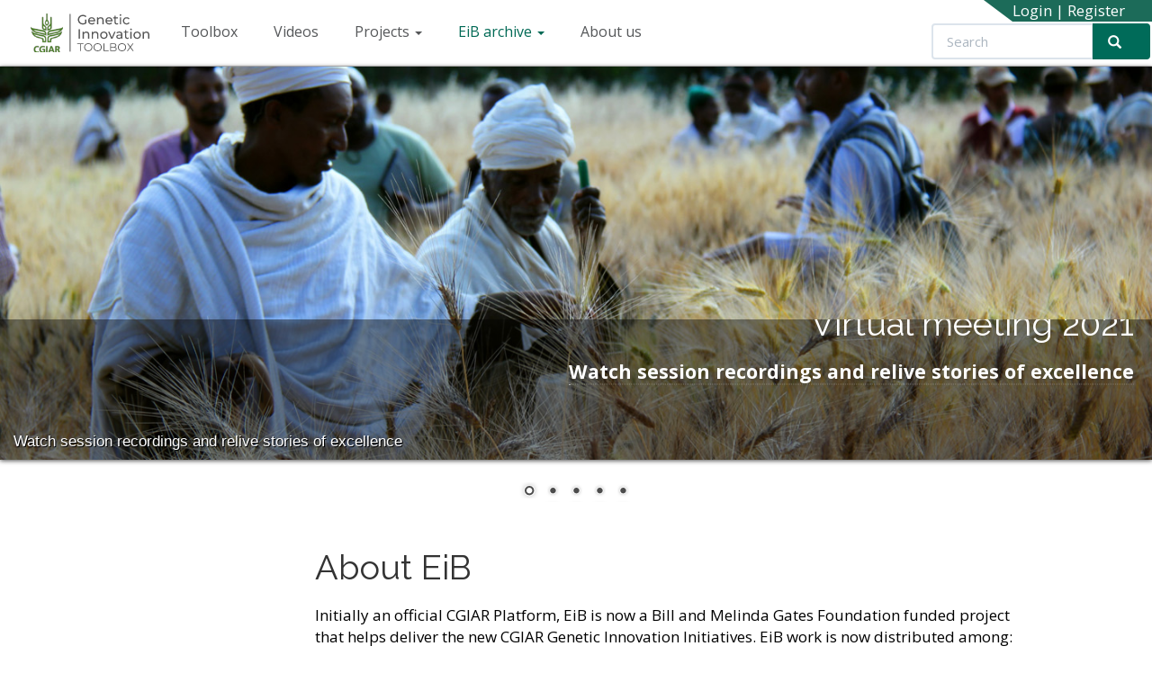

--- FILE ---
content_type: text/html; charset=utf-8
request_url: https://excellenceinbreeding.org/content/what-we-do
body_size: 8240
content:
<!DOCTYPE html>
<html lang="en" dir="ltr" prefix="og: http://ogp.me/ns# content: http://purl.org/rss/1.0/modules/content/ dc: http://purl.org/dc/terms/ foaf: http://xmlns.com/foaf/0.1/ rdfs: http://www.w3.org/2000/01/rdf-schema# sioc: http://rdfs.org/sioc/ns# sioct: http://rdfs.org/sioc/types# skos: http://www.w3.org/2004/02/skos/core# xsd: http://www.w3.org/2001/XMLSchema#">
<head>
  <link rel="profile" href="http://www.w3.org/1999/xhtml/vocab" />
  <meta name="viewport" content="width=device-width, initial-scale=1.0">
  <!--[if IE]><![endif]-->
<link rel="dns-prefetch" href="//fonts.gstatic.com" />
<link rel="preconnect" href="//fonts.gstatic.com" crossorigin="" />
<link rel="dns-prefetch" href="//fonts.googleapis.com" />
<link rel="preconnect" href="//fonts.googleapis.com" />
<link rel="dns-prefetch" href="//cdn.jsdelivr.net" />
<link rel="preconnect" href="//cdn.jsdelivr.net" />
<link rel="dns-prefetch" href="//www.google-analytics.com" />
<link rel="preconnect" href="//www.google-analytics.com" />
<link rel="dns-prefetch" href="//stats.g.doubleclick.net" />
<link rel="preconnect" href="//stats.g.doubleclick.net" />
<meta http-equiv="Content-Type" content="text/html; charset=utf-8" />
<link rel="shortcut icon" href="https://excellenceinbreeding.org/sites/default/files/favicon_0_0.ico" type="image/vnd.microsoft.icon" />
  <title>About EiB | Excellenceinbreeding</title>
  <link type="text/css" rel="stylesheet" href="/sites/default/files/advagg_css/css__MmV-BtzyCqRxlDxnh8R_K97vvUzIf6Ov268mOrzWD4U__Onz7ZI_ZxFajeKMIhxtPVpBBCIv60T98NOGNHHmYs80__mY9ZX8YmtZLTMONAu4hVjtJM-_MssRvTkoYLLVA_CzQ.css" media="all" />
<link type="text/css" rel="stylesheet" href="//cdn.jsdelivr.net/bootswatch/3.3.7/flatly/bootstrap.min.css" media="all" />
<link type="text/css" rel="stylesheet" href="/sites/default/files/advagg_css/css__xoEIsn_VTvuCtFyt9WbeC9f-voOnF5RCgkCW8WFAnww__dDSXeiJs8HLV8nyHeoON2xZkXUdoaSEkdfI3plJon9k__mY9ZX8YmtZLTMONAu4hVjtJM-_MssRvTkoYLLVA_CzQ.css" media="all" />
<link type="text/css" rel="stylesheet" href="https://fonts.googleapis.com/css?family=Open+Sans:300,300i,400,400i,600,600i,700,700i,800,800i&amp;display=swap" media="all" />
<link type="text/css" rel="stylesheet" href="https://fonts.googleapis.com/css?family=Raleway:300,300i,400,400i,600,600i,700&amp;display=swap" media="all" />
  <!-- HTML5 element support for IE6-8 -->
  <!--[if lt IE 9]>
    <script src="https://cdn.jsdelivr.net/html5shiv/3.7.3/html5shiv-printshiv.min.js"></script>
  <![endif]-->
  <script type="text/javascript" src="/sites/default/files/advagg_js/js__5R9GnKjiqiVBVphuJoBOwl2SXDFhOHnFx17PZMNTAvk__ruo_ojqvA5H_MwYnstPS7gyNp887FcZC-90K480oXbk__mY9ZX8YmtZLTMONAu4hVjtJM-_MssRvTkoYLLVA_CzQ.js"></script>
<script type="text/javascript" src="//cdn.jsdelivr.net/bootstrap/3.3.7/js/bootstrap.min.js"></script>
<script type="text/javascript" src="/sites/default/files/advagg_js/js__P5oZhCXquvdcHK1x2MNwbYv0TmQLVUBJ9obesy93BmU__qGKTomwvPuhPRFCKAxGI4dCCJWJA4wk8RAnzaSOePKQ__mY9ZX8YmtZLTMONAu4hVjtJM-_MssRvTkoYLLVA_CzQ.js"></script>
<script type="text/javascript">
<!--//--><![CDATA[//><!--
(function(i,s,o,g,r,a,m){i["GoogleAnalyticsObject"]=r;i[r]=i[r]||function(){(i[r].q=i[r].q||[]).push(arguments)},i[r].l=1*new Date();a=s.createElement(o),m=s.getElementsByTagName(o)[0];a.async=1;a.src=g;m.parentNode.insertBefore(a,m)})(window,document,"script","https://www.google-analytics.com/analytics.js","ga");ga("create", "UA-149602833-1", {"cookieDomain":"auto"});ga("require", "linkid", "linkid.js");ga("set", "anonymizeIp", true);ga("set", "page", location.pathname + location.search + location.hash);ga("send", "pageview");
//--><!]]>
</script>
<script type="text/javascript" src="/sites/default/files/advagg_js/js__Hoki8oaPkv9VXGN9AQwWx7oKpIBfRu6LbiaWv-f8G6w__35XLryK2unx_7GttNqM6r2k47myP2R_mPUkiZ-fIZrY__mY9ZX8YmtZLTMONAu4hVjtJM-_MssRvTkoYLLVA_CzQ.js"></script>
<script type="text/javascript">
<!--//--><![CDATA[//><!--
jQuery.extend(Drupal.settings,{"basePath":"\/","pathPrefix":"","ajaxPageState":{"theme":"EiB_sub_subtheme","theme_token":"HQXXbr7TY91ga5lUkbwKE3H80MdFO6TLOE-_TXfXL2k","css":{"modules\/system\/system.base.css":1,"sites\/all\/modules\/calendar\/css\/calendar_multiday.css":1,"sites\/all\/modules\/date\/date_api\/date.css":1,"sites\/all\/modules\/date\/date_popup\/themes\/datepicker.1.7.css":1,"sites\/all\/modules\/esign\/css\/esign.css":1,"modules\/field\/theme\/field.css":1,"modules\/node\/node.css":1,"sites\/all\/modules\/youtube\/css\/youtube.css":1,"sites\/all\/modules\/views\/css\/views.css":1,"sites\/all\/modules\/colorbox\/styles\/default\/colorbox_style.css":1,"sites\/all\/modules\/ctools\/css\/ctools.css":1,"sites\/all\/libraries\/fontello\/css\/fontello.css":1,"sites\/all\/libraries\/nivo-slider\/themes\/default\/default.css":1,"sites\/all\/libraries\/nivo-slider\/nivo-slider.css":1,"\/\/cdn.jsdelivr.net\/bootswatch\/3.3.7\/flatly\/bootstrap.min.css":1,"sites\/all\/themes\/bootstrap\/css\/3.3.7\/overrides-flatly.min.css":1,"sites\/all\/themes\/EiB_subtheme\/css\/style.css":1,"sites\/all\/themes\/EiB_subtheme\/css\/EiBStyle.css":1,"sites\/all\/themes\/EiB_subtheme\/addons\/bootstrap\/jquery.smartmenus.bootstrap.css":1,"sites\/all\/themes\/EiB_subtheme\/css\/productprofile.css":1,"sites\/all\/themes\/EiB_sub_subtheme\/css\/EiBStyleAbout.css":1,"https:\/\/fonts.googleapis.com\/css?family=Open+Sans:300,300i,400,400i,600,600i,700,700i,800,800i\u0026display=swap":1,"https:\/\/fonts.googleapis.com\/css?family=Raleway:300,300i,400,400i,600,600i,700\u0026display=swap":1},"js":{"sites\/all\/themes\/bootstrap\/js\/bootstrap.js":1,"sites\/all\/modules\/jquery_update\/replace\/jquery\/2.1\/jquery.min.js":1,"misc\/jquery-extend-3.4.0.js":1,"misc\/jquery-html-prefilter-3.5.0-backport.js":1,"misc\/jquery.once.js":1,"misc\/drupal.js":1,"\/\/cdn.jsdelivr.net\/bootstrap\/3.3.7\/js\/bootstrap.min.js":1,"sites\/all\/libraries\/colorbox\/jquery.colorbox-min.js":1,"sites\/all\/modules\/colorbox\/js\/colorbox.js":1,"sites\/all\/modules\/colorbox\/styles\/default\/colorbox_style.js":1,"sites\/all\/modules\/colorbox\/js\/colorbox_load.js":1,"sites\/all\/modules\/google_analytics\/googleanalytics.js":1,"sites\/all\/modules\/nivo_slider\/js\/nivo_slider.js":1,"sites\/all\/libraries\/nivo-slider\/jquery.nivo.slider.pack.js":1,"sites\/all\/themes\/EiB_subtheme\/jquery.smartmenus.js":1,"sites\/all\/themes\/EiB_subtheme\/addons\/bootstrap\/jquery.smartmenus.bootstrap.js":1,"sites\/all\/themes\/EiB_subtheme\/addons\/eibscripts.js":1}},"colorbox":{"opacity":"0.85","current":"{current} of {total}","previous":"\u00ab Prev","next":"Next \u00bb","close":"Close","maxWidth":"98%","maxHeight":"98%","fixed":true,"mobiledetect":true,"mobiledevicewidth":"480px","file_public_path":"\/sites\/default\/files","specificPagesDefaultValue":"admin*\nimagebrowser*\nimg_assist*\nimce*\nnode\/add\/*\nnode\/*\/edit\nprint\/*\nprintpdf\/*\nsystem\/ajax\nsystem\/ajax\/*"},"better_exposed_filters":{"views":{"contentimageview":{"displays":{"block":{"filters":[]}}},"optionboxview":{"displays":{"block":{"filters":[]}}}}},"googleanalytics":{"trackOutbound":1,"trackMailto":1,"trackDownload":1,"trackDownloadExtensions":"7z|aac|arc|arj|asf|asx|avi|bin|csv|doc(x|m)?|dot(x|m)?|exe|flv|gif|gz|gzip|hqx|jar|jpe?g|js|mp(2|3|4|e?g)|mov(ie)?|msi|msp|pdf|phps|png|ppt(x|m)?|pot(x|m)?|pps(x|m)?|ppam|sld(x|m)?|thmx|qtm?|ra(m|r)?|sea|sit|tar|tgz|torrent|txt|wav|wma|wmv|wpd|xls(x|m|b)?|xlt(x|m)|xlam|xml|z|zip","trackColorbox":1,"trackUrlFragments":1},"urlIsAjaxTrusted":{"\/content\/what-we-do":true},"nivo_slider":{"effect":"random","slices":15,"boxCols":8,"boxRows":4,"animSpeed":500,"pauseTime":6000,"startSlide":0,"directionNav":false,"controlNav":true,"controlNavThumbs":false,"pauseOnHover":true,"manualAdvance":false,"prevText":"Prev","nextText":"Next","randomStart":false},"bootstrap":{"anchorsFix":"0","anchorsSmoothScrolling":"0","formHasError":1,"popoverEnabled":1,"popoverOptions":{"animation":1,"html":0,"placement":"right","selector":"","trigger":"click","triggerAutoclose":1,"title":"","content":"","delay":0,"container":"body"},"tooltipEnabled":1,"tooltipOptions":{"animation":1,"html":0,"placement":"auto left","selector":"","trigger":"hover focus","delay":0,"container":"body"}}});
//--><!]]>
</script>
</head>
<body class="html not-front not-logged-in no-sidebars page-node page-node- page-node-4 node-type-static-content">
  <div id="skip-link">
    <a href="#main-content" class="element-invisible element-focusable">Skip to main content</a>
  </div>
    <div class="topLink">   
 <a href="/user">Login</a> | <a href="/user/register">Register</a>  </div>
  
<div class ="whole-container">
  <header id="navbar" role="banner" class="navbar container navbar-default">
  <div class="container">
             <a class="navbar-btn" href="/" title="Home">
          <img src="https://excellenceinbreeding.org/sites/default/files/u5/gi_toolbox.svg" alt="Home" class="toplogo"/>
        </a>
            <div class="navbar-header">
        
              <button type="button" class="navbar-toggle" data-toggle="collapse" data-target="#navbar-collapse">
          <span class="sr-only">Toggle navigation</span>
          <span class="icon-bar"></span>
          <span class="icon-bar"></span>
          <span class="icon-bar"></span>
        </button>
          </div>

          <div class="navbar-collapse collapse" id="navbar-collapse">
        <nav role="navigation">
                      <ul class="menu nav navbar-nav"><li class="first leaf"><a href="/toolbox">Toolbox</a></li>
<li class="leaf"><a href="https://excellenceinbreeding.org/video-list">Videos</a></li>
<li class="expanded dropdown"><a href="#" class="nolink"> Projects <span class="caret"></span></a><ul class="dropdown-menu"><li class="first leaf"><a href="https://www.cgiar.org/genetic-innovation/" target="_blank">CGIAR Genetic Innovation</a></li>
<li class="leaf"><a href="/CtEH">Crops to End Hunger (CtEH)</a></li>
<li class="leaf"><a href="https://www.cimmyt.org/projects/avisa/" target="_blank">Dryland Crops</a></li>
<li class="leaf"><a href="https://ebs.excellenceinbreeding.org/">Enterprise Breeding System (EBS)</a></li>
<li class="leaf"><a href="https://excellenceinbreeding.org/content/about-eib">Excellence in Breeding (EiB)</a></li>
<li class="leaf"><a href="https://www.genebanks.org/" target="_blank">Genebanks</a></li>
<li class="last leaf"><a href="https://rtbbreeding.cgiar.org/" target="_blank">Roots, Tubers &amp; Bananas (RTB)</a></li>
</ul></li>
<li class="expanded active-trail active dropdown"><a href="#" class="nolink">EiB archive <span class="caret"></span></a><ul class="dropdown-menu"><li class="first leaf active-trail active active"><a href="/content/about-eib" class="active-trail active">About EiB</a></li>
<li class="leaf"><a href="/all-news-and-blogs">News &amp; blogs</a></li>
<li class="leaf"><a href="https://excellenceinbreeding.org/annual-report/2020" title="">Annual reports</a></li>
<li class="last leaf"><a href="/events" title="">Events &amp; opportunities</a></li>
</ul></li>
<li class="last leaf"><a href="https://www.cgiar.org/genetic-innovation/" target="_blank">About us</a></li>
</ul>                    
           </nav>
      </div>
                <button id="search1"></button>
                        <div class="region region-navigation">
    <section id="block-search-form" class="block block-search clearfix">

      
  <form class="form-search content-search" action="/content/what-we-do" method="post" id="search-block-form" accept-charset="UTF-8"><div><div>
      <h2 class="element-invisible">Search form</h2>
    <div class="input-group"><input title="Enter the terms you wish to search for." placeholder="Search" class="form-control form-text" type="text" id="edit-search-block-form--2" name="search_block_form" value="" size="15" maxlength="128" /><span class="input-group-btn"><button type="submit" class="btn btn-primary"><span class="icon glyphicon glyphicon-search" aria-hidden="true"></span>
</button></span></div><div class="form-actions form-wrapper form-group" id="edit-actions"><button class="element-invisible btn btn-primary form-submit" type="submit" id="edit-submit" name="op" value="Search">Search</button>
</div><input type="hidden" name="form_build_id" value="form-eZOuZ3RgCsKN4Fkml8zLe3G2hS7xPs8JrZjqSRUkw0s" />
<input type="hidden" name="form_id" value="search_block_form" />
</div>
</div></form>
</section>
  </div>
                 
    
  </div>
</header>
<hr class="separator">
<div class="main-container container">

  <header role="banner" id="page-header">
    
      <div class="region region-header">
    <section id="block-nivo-slider-nivo-slider" class="block block-nivo-slider clearfix">

      
    <div class="slider-wrapper theme-default">
    <div class="ribbon"></div>
    <div id="slider" class="nivoSlider">
      <img class="slide img-responsive" id="slide-0" data-thumb="https://excellenceinbreeding.org/sites/default/files/banner/EIB%20Slideshow_12.jpg" data-transition="" typeof="foaf:Image" src="https://excellenceinbreeding.org/sites/default/files/banner/EIB%20Slideshow_12.jpg" alt="" title="#htmlcaption-0" /><img class="slide img-responsive" id="slide-1" data-thumb="https://excellenceinbreeding.org/sites/default/files/banner/EIB%20Slideshow_011.jpg" data-transition="" typeof="foaf:Image" src="https://excellenceinbreeding.org/sites/default/files/banner/EIB%20Slideshow_011.jpg" alt="" title="Drought-tolerant crops are crucial to food security in sub-Saharan Africa (Photo: CIMMYT)" /><img class="slide img-responsive" id="slide-2" data-thumb="https://excellenceinbreeding.org/sites/default/files/banner/EIB%20Slideshow_19.jpg" data-transition="" typeof="foaf:Image" src="https://excellenceinbreeding.org/sites/default/files/banner/EIB%20Slideshow_19.jpg" alt="" title="New disease outbreaks require rapid breeding interventions (Photo: IITA)" /><img class="slide img-responsive" id="slide-3" data-thumb="https://excellenceinbreeding.org/sites/default/files/banner/EIB%20Slideshow_18.jpg" data-transition="" typeof="foaf:Image" src="https://excellenceinbreeding.org/sites/default/files/banner/EIB%20Slideshow_18.jpg" alt="" title="Hardier, more productive animals improve farm income (Photo: ILRI)" /><img class="slide img-responsive" id="slide-4" data-thumb="https://excellenceinbreeding.org/sites/default/files/banner/EIB%20Slideshow_04.jpg" data-transition="" typeof="foaf:Image" src="https://excellenceinbreeding.org/sites/default/files/banner/EIB%20Slideshow_04.jpg" alt="" title="#htmlcaption-4" />    </div>
  </div>
      <div id="htmlcaption-0" class="nivo-html-caption"><div class="captionInside">
<h1 style="color: white;">Virtual meeting 2021</h1>
<h3 style="text-shadow: 2px 2px 2px #00000020;"><a style="color: white;" href="https://excellenceinbreeding.org/event/eib-virtual-meeting-2021">Watch session recordings and relive stories of excellence</a></h3>
</div>
<p style="color: white;">Watch session recordings and relive stories of excellence</p>
</div><div id="htmlcaption-4" class="nivo-html-caption"><div class="captionInside">
<h1><mark style="background-color: #72bf44; color: white;">EiB Annual Meeting</mark></h1>
<h2><mark style="background-color: #72bf44; color: white;"> Netherlands, 5-7 November 2019</mark></h2>
<h3> </h3>
</div>
</div>  
</section>
  </div>
  </header> <!-- /#page-header -->

  <div class="row">

 <ol class="breadcrumb"><li><span class="nolink">EiB archive</span></li>
<li><a href="/content/about-eib" class="active">About EiB</a></li>
<li class="active">About EiB</li>
</ol>   
      <aside class="col-sm-3" role="complementary">
              </aside>  <!-- /#sidebar-first-middle -->
    
    
    <section class="col-sm-12">
            
      <a id="main-content"></a>
                    <h1 class="page-header">About EiB</h1>
                                                        

      <div class="clear"></div>
      

      
        <div class="region region-content">
    <section id="block-system-main" class="block block-system clearfix">

      
  <article id="node-4" class="node node-static-content clearfix" about="/content/about-eib" typeof="sioc:Item foaf:Document">
    <header>
            <span property="dc:title" content="About EiB" class="rdf-meta element-hidden"></span><span property="sioc:num_replies" content="0" datatype="xsd:integer" class="rdf-meta element-hidden"></span>      </header>
    <div class="field field-name-body field-type-text-with-summary field-label-hidden"><div class="field-items"><div class="field-item even" property="content:encoded"><p>Initially an official CGIAR Platform, EiB is now a Bill and Melinda Gates Foundation funded project that helps deliver the new CGIAR Genetic Innovation Initiatives. EiB work is now distributed among:</p>
<ul>
<li><a href="https://www.cgiar.org/initiative/https://www.cgiar.org/initiative/breeding-resources" target="_blank" rel="noopener noreferrer">Breeding Resources</a> </li>
<li><a href="https://www.cgiar.org/initiative/accelerated-breeding" target="_blank" rel="noopener noreferrer">Accelerated Breeding</a> (<a href="/sites/default/files/u1025/CGI02-301025-4%20pager-ACCELERATED%20BREEDING%20%282%29.pdf" target="_blank" rel="noopener noreferrer">brochure</a>)</li>
</ul>
<p>Along with:</p>
<ul>
<li><a href="https://www.cgiar.org/initiative/05-market-intelligence-for-more-equitable-and-impactful-genetic-innovation/" target="_blank" rel="noopener noreferrer">Market Intelligence</a></li>
<li><a href="https://www.cgiar.org/initiative/06-seedqual-delivering-genetic-gains-in-farmers-fields/">Seed Equal</a></li>
<li><a href="https://www.cgiar.org/initiative/03-conservation-and-use-of-genetic-resources-genebanks/">Gene Banks</a></li>
</ul>
<p>As <a href="https://www.cgiar.org/">CGIAR</a> and national agricultural research and extension systems (NARES) modernize crop breeding programs, Excellence in Breeding has worked to coordinate and support breeding teams to improve strategies, technologies and practices. Tasked by the funder coalition Crops to End Hunger, EiB supports consistent and rapid progress toward six requests from Funders (<a href="https://excellenceinbreeding.org/sites/default/files/u1025/6%20Requests%20from%20CtEH%20Funders.pdf" target="_blank" rel="noopener noreferrer">download PDF</a>), and monitoring of progress.</p>
<p>EiB supports breeding programs to accelerate genetic gains and deliver faster varietal turnover through system-level coordination and holistic partnerships. As part of these relationships, EiB draws from innovations in the public and private sector to provide access to: </p>
<ul>
<li>Cross center, system level coordination</li>
<li>Program assessment</li>
<li>Breeding strategies to understand and meet market demands</li>
<li>Advice, consulting and mentoring</li>
<li>Training</li>
<li>Tools and technologies</li>
<li>Shared support services</li>
<li>Small grants and resources</li>
<li>Best practices</li>
<li>Private and public sector partnerships</li>
<li>Coalition building and information sharing</li>
</ul>
<p>Starting from a standard measure of breeding program excellence, members of the platform are supported to improve and optimize their breeding schemes through the incorporation of product design, genotyping and sequencing, phenotyping, and bioinformatics tools and services. The knowledge accumulated by EiB's five interlinked Modules is shared among partners, and publicly through an online <a href="https://excellenceinbreeding.org/toolbox">Toolbox</a>.</p>
<p>For legacy EiB information related to the official CGIAR Platform (2027-2021), please visit:</p>
<ul>
<li><a href="https://excellenceinbreeding.org/content/why-eib" target="_blank" rel="noopener noreferrer">Why EiB?</a></li>
<li><a href="https://excellenceinbreeding.org/staff" target="_blank" rel="noopener noreferrer">EiB team </a>(to 2021)</li>
<li><a href="https://excellenceinbreeding.org/content/governance-reporting" target="_blank" rel="noopener noreferrer">Governance &amp; reporting</a></li>
<li><a href="https://excellenceinbreeding.org/content/funders-and-partners" target="_blank" rel="noopener noreferrer">Funders &amp; partners</a></li>
<li><a href="https://excellenceinbreeding.org/faq" target="_blank" rel="noopener noreferrer">FAQs</a></li>
<li><a href="https://excellenceinbreeding.org/all-news-and-blogs" target="_blank" rel="noopener noreferrer">News &amp; blogs</a></li>
<li><a href="https://excellenceinbreeding.org/annual-report/2020/" target="_blank" rel="noopener noreferrer">Annual report 2020-2021</a></li>
<li><a href="https://excellenceinbreeding.org/events" target="_blank" rel="noopener noreferrer">Events &amp; opportunities</a></li>
</ul>
<p>EiB's five interlinked modules, covered market-oriented product design, program optimization, phenotyping, genotyping, data management and more:</p>
</div></div></div>    </article>

</section>
  </div>
           </section>

    

    
       </div>

    
</div>



<!--second row -->
<div class="row row2">
   <aside class="col-sm-30 col-sm-3" role="complementary">
              </aside>  <!-- /#SecondRow -->
 
   <aside class="col-sm-31 col-sm-9" role="complementary">
          <div class="region region-second-row-2">
    <section id="block-block-17" class="block block-block clearfix">

      
  <h2>Five modules</h2>
<p><img style="float: left;" src="/sites/default/files/M1.png" width="60" height="60" /></p>
<p style="padding-left: 70px;"><a href="/module1">1. Product Design and Management</a><br />A standard breeding program performance management system to monitor successes from the lab to the farmers’ fields, highlighting strategic areas for research and investment.</p>
<p><img style="float: left;" src="/sites/default/files/M2.png" width="60" height="60" /></p>
<p style="padding-left: 70px;"><a href="/module2">2. Optimizing breeding schemes </a><br />Access to support and knowhow to optimize breeding schemes, respond appropriately to changes in resources and to extract maximum value from implementation of new technologies, tools or services to the breeding process to achieve the highest possible rate of genetic gain</p>
<p><img style="float: left;" src="/sites/default/files/M3.png" width="60" height="60" /></p>
<p style="padding-left: 70px;"><a href="/module3">3. Genotyping / sequencing tools and services</a><br />Access to genotyping services at reduced cost, and support for breeding programs to optimise the use of genomic data in their work.</p>
<p><img style="float: left;" src="/sites/default/files/M4.png" width="60" height="60" /></p>
<p style="padding-left: 70px;"><a href="/module4">4. Phenotyping tools and services</a><br />Information about new tools and approaches to quantify plant and animal traits, access to services and shared infrastructure, and support the routine use of cutting-edge phenotyping in breeding programs.</p>
<p><img style="float: left;" src="/sites/default/files/M5.png" width="60" height="60" /></p>
<p style="padding-left: 70px;"><a href="/module5">5. Bioinformatics, biometrics and data management tools and services</a><br />Access to integrated bioinformatics tools and biometrics support that allow breeding programs to harness the power of genotype, phenotype and other data.</p>

</section>
  </div>
      </aside>  <!-- /#SecondRow -->
   <aside class="col-sm-32 col-sm-2" role="complementary">
          <div class="region region-second-row-3">
    <section id="block-block-16" class="block block-block clearfix">

      
  <p class="view-optionboxview"><strong>The Toolbox</strong><br />An online portal for tools, services, advice and training enabling breeding teams to successfully identify and incorporate new approaches into the breeding process, from trait discovery to cultivar development</p>

</section>
  </div>
      </aside> 
          <!-- /#SecondRow -->
</div>

<!-- third row -->

<!--forth row -->
   <!-- -->   
</div>
  <footer class="footer">
      <div class="region region-footer">
    <section id="block-block-4" class="block block-block clearfix">

      
  <p><img src="/sites/default/files/Copie%20de%20Social%20Media%20Logo%202025%20%285%29_w.svg" width="149" height="149" /></p>

</section>
<section id="block-block-3" class="block block-block clearfix">

      
  <p>Breeding for Tomorrow is one of CGIAR 9 Science Programs,<br /> working across CGIAR and its partnerships towards delivering a portfolio of<br /> climate-resilient, market-preferred, and nutritious crop varieties. </p>
<p>The excellenceinbreeding.org domain is hosted by <br />the <a href="http://www.cimmyt.org/">International Maize and Wheat Improvement Center</a> (CIMMYT)</p>
<p>© 2025 International Maize and Wheat Improvement Center (CIMMYT) | <a href="http://www.cimmyt.org/privacy-policies/" target="_blank" rel="noopener noreferrer">Privacy</a></p>
<p> </p>

</section>
<section id="block-block-37" class="block block-block clearfix">

      
  <div class="footer-btn-social" style="text-align: center;">
<div class="footer-btns" style="justify-content: center;">
<p><a class="footer-btn" href="https://www.cgiar.org/contact/">Contact us</a></p>
</div>
<div class="footer-social">
<div><a href="https://x.com/CGIARgenetic" target="_blank" rel="noopener noreferrer"><img src="/sites/default/files/u5/twitter%20square.png" width="36" height="36" /></a></div>
<div><a href="https://www.facebook.com/CGIARgenetic" target="_blank" rel="noopener noreferrer"><img src="/sites/default/files/u5/facebook%20square.png" width="36" height="36" /></a></div>
<div><a href="https://www.linkedin.com/company/cgiar-genetic-innovation/" target="_blank" rel="noopener noreferrer"><img src="/sites/default/files/u5/linkedin%20square.png" width="36" height="36" /></a></div>
<div><a href="https://www.youtube.com/channel/UCikAyaDKdC5LAtcbVePWgIg" target="_blank" rel="noopener noreferrer"><img src="/sites/default/files/u5/youtube%20square.png" width="36" height="36" /></a></div>
</div>
</div>

</section>
  </div>
  </footer>

  <script type="text/javascript" src="/sites/default/files/advagg_js/js__i11V-7AETPhfL9YzRpXBpECwVkYyQ_ahu2eHxES_mK0__S79mhsO6q7fWONLNt9XSEZx-JmiQeAEtuPkuVxIEjpY__mY9ZX8YmtZLTMONAu4hVjtJM-_MssRvTkoYLLVA_CzQ.js"></script>
</body>
</html>


--- FILE ---
content_type: text/css
request_url: https://excellenceinbreeding.org/sites/default/files/advagg_css/css__xoEIsn_VTvuCtFyt9WbeC9f-voOnF5RCgkCW8WFAnww__dDSXeiJs8HLV8nyHeoON2xZkXUdoaSEkdfI3plJon9k__mY9ZX8YmtZLTMONAu4hVjtJM-_MssRvTkoYLLVA_CzQ.css
body_size: 10014
content:
.form-actions,fieldset .panel-body{clear:both}a .glyphicon-spin,fieldset .panel-heading a.panel-title:hover{text-decoration:none}.tabs-left>.nav-tabs>li:focus,.tabs-left>.nav-tabs>li>a:focus,.tabs-right>.nav-tabs>li:focus,.tabs-right>.nav-tabs>li>a:focus{outline:0}html.overlay-open .navbar-fixed-top{z-index:400}html.js fieldset.collapsed{border-left-width:1px;border-right-width:1px;height:auto}html.js input.form-autocomplete{background-image:none}html.js .autocomplete-throbber{background-position:100% 2px;background-repeat:no-repeat;display:inline-block;height:15px;margin:2px 0 0 2px;width:15px}html.js .autocomplete-throbber.throbbing{background-position:100% -18px}body{position:relative}body.admin-expanded.admin-vertical.admin-nw .navbar,body.admin-expanded.admin-vertical.admin-sw .navbar{margin-left:260px}body.navbar-is-fixed-top{padding-top:64px}body.navbar-is-fixed-bottom{padding-bottom:64px!important}body.toolbar{padding-top:30px!important}body.toolbar .navbar-fixed-top{top:30px}body.toolbar.navbar-is-fixed-top{padding-top:94px!important}body.toolbar-drawer{padding-top:64px!important}body.toolbar-drawer .navbar-fixed-top{top:64px}body.toolbar-drawer.navbar-is-fixed-top{padding-top:128px!important}body.admin-menu .navbar-fixed-top{top:29px}body.admin-menu.navbar-is-fixed-top{padding-top:93px}body div#admin-toolbar{z-index:1600}body #admin-menu,body #admin-toolbar,body #toolbar{-webkit-box-shadow:none;box-shadow:none}body #admin-menu{margin:0;padding:0;position:fixed;z-index:1600}body #admin-menu .dropdown li{line-height:normal}@media screen and (min-width:768px){.navbar.container{max-width:720px}}@media screen and (min-width:992px){.navbar.container{max-width:940px}}@media screen and (min-width:1200px){.navbar.container{max-width:1140px}}.navbar.container,.navbar.container-fluid{margin-top:20px}.navbar.container-fluid>.container-fluid,.navbar.container>.container{margin:0;padding:0;width:auto}#overlay-container,.overlay-element,.overlay-modal-background{z-index:1500}#toolbar{z-index:1600}.modal{z-index:1620}.modal-dialog{z-index:1630}.ctools-modal-dialog .modal-body{width:100%!important;overflow:auto}.book-toc>.dropdown-menu,.region-help .block,div.image-widget-data{overflow:hidden}.modal-backdrop{z-index:1610}.footer{margin-top:45px;padding-top:35px;padding-bottom:36px;border-top:1px solid #E5E5E5}.element-invisible{margin:0;padding:0;width:1px}.navbar .logo{margin-right:-15px;padding-left:15px;padding-right:15px}ul.secondary{float:left}@media screen and (min-width:768px){.navbar .logo{margin-right:0;padding-left:0}ul.secondary{float:right}}.page-header,.region-sidebar-first .block:first-child h2.block-title,.region-sidebar-second .block:first-child h2.block-title{margin-top:0}p:last-child{margin-bottom:0}.region-help>.glyphicon{font-size:19px;float:left;margin:-.05em .5em 0 0}form#search-block-form{margin:0}.navbar #block-search-form{float:none;margin:5px 0 5px 5px}@media screen and (min-width:992px){.navbar #block-search-form{float:right}}.navbar #block-search-form .input-group-btn{width:auto}ul.action-links{margin:15px 0;padding:0}ul.action-links li{display:inline;margin:0;padding:0 10px 0 0}.form-type-password-confirm label,.panel-heading{display:block}ul.action-links .glyphicon{padding-right:.5em}.uneditable-input,input,select,textarea{max-width:100%;width:auto}.filter-wrapper .form-type-select .filter-list,.managed-files.table td:first-child{width:100%}input.error{color:#fff;border-color:#E74C3C}fieldset legend.panel-heading{float:left;line-height:1em;margin:0}fieldset .panel-heading a.panel-title{color:inherit;display:block;margin:-10px -15px;padding:10px 15px}.form-group:last-child,.panel:last-child{margin-bottom:0}.form-horizontal .form-group{margin-left:0;margin-right:0}div.image-widget-data{float:none}table.sticky-header{z-index:1}.resizable-textarea textarea{border-radius:4px 4px 0 0}.ajax-progress-bar,.filter-wrapper{border-radius:0 0 4px 4px}.text-format-wrapper{margin-bottom:15px}.text-format-wrapper .filter-wrapper,.text-format-wrapper>.form-type-textarea{margin-bottom:0}.filter-wrapper .panel-body{padding:7px}.filter-wrapper .form-type-select{min-width:30%}.filter-help{margin-top:5px;text-align:center}@media screen and (min-width:768px){.filter-help{float:right}}.filter-help .glyphicon{margin:0 5px 0 0;vertical-align:text-top}.checkbox:first-child,.radio:first-child{margin-top:0}.checkbox:last-child,.radio:last-child{margin-bottom:0}.control-group .help-inline,.help-block{color:#b4bcc2;font-size:12px;margin:5px 0 10px;padding:0}a.tabledrag-handle .handle{height:auto;width:auto}.error{color:#fff}div.error,table tr.error{background-color:#E74C3C;color:#fff}.form-group.error,.form-group.has-error{background:0 0}.form-group.error .control-label,.form-group.error label,.form-group.has-error .control-label,.form-group.has-error label{color:#fff;font-weight:600}.form-group.error .uneditable-input,.form-group.error input,.form-group.error select,.form-group.error textarea,.form-group.has-error .uneditable-input,.form-group.has-error input,.form-group.has-error select,.form-group.has-error textarea{color:#2C3E50}.form-group.error .help-block,.form-group.error .help-inline,.form-group.has-error .help-block,.form-group.has-error .help-inline{color:#b4bcc2}.nav-tabs{margin-bottom:10px}ul li.collapsed,ul li.expanded,ul li.leaf{list-style:none}.tabs--secondary{margin:0 0 10px}.submitted{margin-bottom:1em;font-style:italic;font-weight:400;color:#777}.alert a,.book-toc>.dropdown-menu>li:nth-child(1)>a{font-weight:700}.form-type-password-confirm{position:relative}.form-type-password-confirm label .label{float:right}.form-type-password-confirm .password-help{padding-left:2em}@media (min-width:768px){.form-type-password-confirm .password-help{border-left:1px solid #ecf0f1;left:50%;margin-left:15px;position:absolute}}@media (min-width:992px){.form-type-password-confirm .password-help{left:33.33333333%}}.form-type-password-confirm .progress{background:0 0;border-radius:0 0 5px 5px;-webkit-box-shadow:none;box-shadow:none;height:4px;margin:-5px 0 0}.form-type-password-confirm .form-type-password{clear:left}.form-type-password-confirm .form-control-feedback{right:15px}.form-type-password-confirm .help-block{clear:both}ul.pagination li>a.progress-disabled{float:left}.form-autocomplete .glyphicon{color:#b4bcc2;font-size:120%}.form-autocomplete .glyphicon.glyphicon-spin{color:#2C3E50}.form-autocomplete .input-group-addon{background-color:#fff}.form-autocomplete .dropdown a{white-space:normal}.ajax-progress-bar{border:1px solid #dce4ec;margin:-1px 0 0;padding:10px 15px;width:100%}.ajax-progress-bar .progress{height:8px;margin:0}.ajax-progress-bar .message,.ajax-progress-bar .percentage{color:#b4bcc2;font-size:13px;line-height:1em;margin:5px 0 0;padding:0}.glyphicon-spin{display:inline-block;-o-animation:spin 1s infinite linear;-webkit-animation:spin 1s infinite linear;animation:spin 1s infinite linear}a .glyphicon-spin{display:inline-block}@-webkit-keyframes spin{0%{-webkit-transform:rotate(0)}100%{-webkit-transform:rotate(359deg)}}@-o-keyframes spin{0%{-o-transform:rotate(0)}100%{-o-transform:rotate(359deg)}}@keyframes spin{0%{-webkit-transform:rotate(0);-o-transform:rotate(0);transform:rotate(0)}100%{-webkit-transform:rotate(359deg);-o-transform:rotate(359deg);transform:rotate(359deg)}}.tabbable{margin-bottom:20px}.tabs-below>.nav-tabs,.tabs-left>.nav-tabs,.tabs-right>.nav-tabs{border-bottom:0}.tabs-below>.nav-tabs .summary,.tabs-left>.nav-tabs .summary,.tabs-right>.nav-tabs .summary{color:#b4bcc2;font-size:13px}.tab-pane>.panel-heading{display:none}.tab-content>.active{display:block}.tabs-below>.nav-tabs{border-top:1px solid #ecf0f1}.tabs-below>.nav-tabs>li{margin-top:-1px;margin-bottom:0}.tabs-below>.nav-tabs>li>a{border-radius:0 0 4px 4px}.tabs-below>.nav-tabs>li>a:focus,.tabs-below>.nav-tabs>li>a:hover{border-top-color:#ecf0f1;border-bottom-color:transparent}.tabs-below>.nav-tabs>.active>a,.tabs-below>.nav-tabs>.active>a:focus,.tabs-below>.nav-tabs>.active>a:hover{border-color:transparent #ecf0f1 #ecf0f1}.tabs-left>.nav-tabs,.tabs-right>.nav-tabs{padding-bottom:20px;width:220px}.tabs-left>.nav-tabs>li,.tabs-right>.nav-tabs>li{float:none}.tabs-left>.nav-tabs>li>a,.tabs-right>.nav-tabs>li>a{margin-right:0;margin-bottom:3px}.tabs-left>.tab-content,.tabs-right>.tab-content{border-radius:0 4px 4px;-webkit-box-shadow:0 1px 1px rgba(0,0,0,.05);box-shadow:0 1px 1px rgba(0,0,0,.05);border:1px solid #ecf0f1;overflow:hidden;padding:10px 15px}.tabs-left>.nav-tabs{float:left;margin-right:-1px}.tabs-left>.nav-tabs>li>a{border-radius:4px 0 0 4px}.tabs-left>.nav-tabs>li>a:focus,.tabs-left>.nav-tabs>li>a:hover{border-color:#ecf0f1}.tabs-left>.nav-tabs>.active>a,.tabs-left>.nav-tabs>.active>a:focus,.tabs-left>.nav-tabs>.active>a:hover{border-color:#ecf0f1 transparent #ecf0f1 #ecf0f1;-webkit-box-shadow:-1px 1px 1px rgba(0,0,0,.05);box-shadow:-1px 1px 1px rgba(0,0,0,.05)}.tabs-right>.nav-tabs{float:right;margin-left:-1px}.tabs-right>.nav-tabs>li>a{border-radius:0 4px 4px 0}.tabs-right>.nav-tabs>li>a:focus,.tabs-right>.nav-tabs>li>a:hover{border-color:#ecf0f1;-webkit-box-shadow:1px 1px 1px rgba(0,0,0,.05);box-shadow:1px 1px 1px rgba(0,0,0,.05)}.tabs-right>.nav-tabs>.active>a,.tabs-right>.nav-tabs>.active>a:focus,.tabs-right>.nav-tabs>.active>a:hover{border-color:#ecf0f1 #ecf0f1 #ecf0f1 transparent}td.checkbox,td.radio,th.checkbox,th.radio{display:table-cell}.views-display-settings .label{font-size:100%;color:#666}.views-display-settings .footer{padding:0;margin:4px 0 0}.views-exposed-form .views-exposed-widget .btn{margin-top:1.8em}table .checkbox input[type=checkbox],table .radio input[type=radio]{max-width:inherit}.form-horizontal .form-group label{position:relative;min-height:1px;margin-top:0;margin-bottom:0;padding-top:7px;padding-left:15px;padding-right:15px;text-align:right}@media (min-width:768px){.form-horizontal .form-group label{float:left;width:16.66666667%}body.navbar-is-fixed-top.navbar-administration.navbar-vertical.navbar-tray-open .navbar-fixed-top{left:240px;left:24rem}}.alert-danger a,.alert-danger a:focus,.alert-danger a:hover,.alert-info a,.alert-info a:focus,.alert-info a:hover,.alert-success a,.alert-success a:focus,.alert-success a:hover,.alert-warning a,.alert-warning a:focus,.alert-warning a:hover{color:#e6e6e6}div.image-style-new,div.image-style-new div{display:block}div.image-style-new div.input-group{display:table}.table-striped>tbody>tr:nth-child(odd)>td.module,.table>tbody>tr>td.module,td.module{background:#ecf0f1;font-weight:700}.book-toc>.dropdown-menu>.dropdown-header{white-space:nowrap}.book-toc>.dropdown-menu .dropdown-menu{-webkit-box-shadow:none;box-shadow:none;border:0;display:block;font-size:13px;margin:0;padding:0;position:static;width:100%}.book-toc>.dropdown-menu .dropdown-menu>li{padding-left:20px}.book-toc>.dropdown-menu .dropdown-menu>li>a{margin-left:-40px;padding-left:60px}#features-filter .form-item.form-type-checkbox{padding-left:20px}fieldset.features-export-component{font-size:13px}fieldset.features-export-component,html.js #features-export-form fieldset.features-export-component{margin:0 0 10.5px}fieldset.features-export-component .panel-heading{padding:5px 10px}fieldset.features-export-component .panel-heading a.panel-title{font-size:13px;font-weight:500;margin:-5px -10px;padding:5px 10px}fieldset.features-export-component .panel-body{padding:0 10px}div.features-export-list{margin:-11px 0 10px;padding:0 10px}div.features-export-list .form-type-checkbox,fieldset.features-export-component .component-select .form-type-checkbox{line-height:1em;margin:5px 5px 5px 0!important;min-height:0;padding:3px 3px 3px 25px!important}div.features-export-list .form-type-checkbox input[type=checkbox],fieldset.features-export-component .component-select .form-type-checkbox input[type=checkbox]{margin-top:0}body.navbar-is-fixed-top.navbar-administration.navbar-horizontal.navbar-tray-open .navbar-fixed-top{top:79px}body.navbar-is-fixed-top.navbar-administration .navbar-fixed-top{top:39px}.navbar-administration #navbar-administration.navbar-oriented .navbar-bar{z-index:1032}.navbar-administration #navbar-administration .navbar-tray{z-index:1031}body.navbar-is-fixed-top.navbar-administration{padding-top:103px!important}body.navbar-is-fixed-top.navbar-administration.navbar-horizontal.navbar-tray-open{padding-top:143px!important}body.navbar-tray-open.navbar-vertical.navbar-fixed{margin-left:24rem}#navbar-administration.navbar-oriented .navbar-tray-vertical{width:24rem}a .glyphicon.icon-before,a.icon-before .glyphicon{margin-right:.25em}a .glyphicon.icon-after,a.icon-after .glyphicon{margin-left:.25em}.btn .glyphicon.icon-before,.btn.icon-before .glyphicon{margin-left:-.25em;margin-right:.25em}.btn .glyphicon.icon-after,.btn.icon-after .glyphicon{margin-left:.25em;margin-right:-.25em}
/*})'"*/

/*})'"*/
body{position:relative;font-family:"Open Sans","Helvetica","Lato";font-size:17px;line-height:24px;color:black;}p{text-align:left;}h1{font-family:"raleway","Lato";font-size:38px;font-style:normal;font-weight:500;color:#333;}h2{font-family:"raleway","Lato";font-size:30px;font-style:normal;color:#333;}h2 a{color:#555759;}h3{font-family:"Open Sans","Helvetica","Lato";font-size:125%;color:black;}h4{font-size:23px;color:#525354;font-family:"raleway","Lato";font-weight:bold;}a{color:rgb(103,196,48);text-decoration:none;}a:hover,a:focus{color:#006b59;text-decoration:underline;}.btn{color:#ffffff !important;background-color:#006b59;border-color:#006b59;margin-bottom:15px;}.btn:focus,.btn.focus{color:#ffffff;background-color:rgb(103,196,48);border-color:rgb(90,130,41);}.btn:hover{color:#ffffff !important;background-color:rgb(103,196,48) !important;border-color:rgb(103,196,48) !important;}.long_button_container{text-align:center;}.btn.long_btn{width:70%;background-color:#efefef;color:black !important;font-weight:bold;border:none;margin-bottom:4px;}.btn.long_btn:hover{background-color:#e3e3e3 !important;}img.toplogo{height:53px;margin-top:-30px;margin-left:10px;}.topLink{position:absolute;right:0;margin-top:-30px;color:white;padding:0 30px 0 32px;background-color:#1c6b59;}.topLink:before{content:'';position:absolute;top:0;left:0;border-bottom:24px solid white;border-right:32px solid #1c6b59;width:0;}.topLink a{color:white;}.topLink a:hover{text-decoration:underline;}.table-responsive td{border:1px solid #dfdddd !important;}.table-responsive th{border:1px solid #dfdddd !important;}.row{margin-left:-25px;margin-right:-25px;}.row.row2,.row.row4{background-color:#F2F2F2;padding:20px;margin-right:-20px;margin-left:-20px;}.row.row3{background-color:#333333;padding:20px;margin-right:-20px;margin-left:-20px;color:white;}.row3 h2{color:white;}.whole-container{background-color:white;margin:30px 0px 0 0px;padding:10px  20px 0px 20px;min-height:800px;}.container{margin-right:0;margin-left:0;width:inherit;}.logo{margin-bottom:10px;float:left;}.logo2{margin-bottom:10px;float:right;}hr.separator{margin:0px -20px 0px;border:0;border-top:1px solid #c9c7c7;}.navbar.container,.navbar.container-fluid{background:#fff;margin:0px 0 10px 0;min-height:20px;padding-left:0;width:inherit;max-width:inherit;border-radius:0px;border:none;}body #admin-menu{top:auto;}ul.menu.nav.navbar-nav{margin-left:20px;}.menu li{padding-right:20px;}ul.secondary{float:left !important;}hr.separator{margin:0px -20px 0px;border:0;border-top:1px solid #c9c7c7;}.form-group.error .control-label,.form-group.error label,.form-group.has-error .control-label,.form-group.has-error label{color:#ff1800;font-weight:100;}.dropdown-menu > li > a{color:#505256;height:auto;min-height:2.2em;line-height:1.6;font-size:15px;font-family:"Open Sans","Lato";}.navbar-collapse{padding-left:0;}.navbar-toggle{margin:19px 14px 4px -6px;border:none;padding:0px 0px 0px 10px;}.navbar-toggle .icon-bar{width:32px;height:4px;}.navbar-default .navbar-toggle .icon-bar{background-color:#72bf44;}.navbar-btn img{float:left;}.navbar #block-search-form{margin:1px 0px 0px 0px;height:0;}.block-search .form-control,.block-search .btn-primary{height:40px;}button#search1{float:right;position:absolute;margin-right:0px;right:0;border:none;background-color:white;outline:none;padding-top:10px;}button#search1:before{content:"\e003";font-family:'Glyphicons Halflings';font-size:22px;color:#006955;}div#navbar-collapse{float:left;width:80%;}.container >.navbar-header{float:right;margin:0px 5px 0px 3px;}#search-block-form .input-group{display:none;position:absolute;right:-18px;top:-14px;}#edit-search-block-form--2{width:1px;}.blur{-webkit-filter:blur(1px);-moz-filter:blur(1px);-o-filter:blur(1px);-ms-filter:blur(1px);filter:blur(1px);}.breadcrumb{background-color:transparent;}.nivoSlider{width:auto;position:relative;margin-left:-35px;margin-right:-35px;}.nivo-controlNav{padding:15px !important;}.nivo-caption{display:block;background:transparent;width:40%;left:1.5%;opacity:inherit;top:5%;text-align:left;font-size:110%;line-height:1.2em;}.nivo-caption p{text-shadow:1px 1px #000000;}.nivoSlider img{}.nivo-caption img{display:block !important;position:relative !important;}.nivo-caption-t1{font-size:1.5vw;}.nivo-caption-t2{font-size:4vw;padding:10px 0 10px 2px !important;line-height:3.4vw;text-align:left;}.captionInside{position:relative;top:50%;transform:translateY(-50%);}.ui-widget{font-family:"Lato","Helvetica Neue",Helvetica,Arial,sans-serif;}.col-sm-9{padding-top:30px;}.node-blog img{padding:10px;width:100%;height:auto;}.node-blog iframe{width:100%;}li.blog_usernames_blog{}.all-news-blogs .views-row{display:flex;margin-bottom:40px;flex-direction:column;}.all-news-blogs .views-field-field-content-image,.all-news-blogs .views-field-field-video-link{width:256px;margin-bottom:15px;margin-right:20px;}.all-news-blogs .views-field.views-field-title-1{line-height:24px;}p.newsBlogs-title,p.typeDate{margin:0;}p.excerpt,.field-content p{font-size:14px;}p.typeDate{font-size:13px;font-family:'Raleway';}p.newsBlogs-title{font-family:'Raleway';font-size:16px;font-weight:700;}a.allNews-name{font-weight:700;}.all-news-blogs .views-exposed-widgets{display:flex;margin-bottom:30px;align-content:flex-start;padding:0;flex-flow:wrap;}.all-news-blogs .views-exposed-form .views-exposed-widget .btn{margin-top:0;}.all-news-blogs .views-widget-filter-type{width:44%;margin-top:20px;}.all-news-blogs .views-exposed-widget{padding:0;}.all-news-blogs .views-widget-filter-combine,.all-news-blogs .views-widget-filter-title{width:100%;margin-right:10px;}.all-news-blogs .views-exposed-widgets:after,.all-news-blogs .views-exposed-widgets:before{display:none;}.newsBlogs-title a{color:#4F585A;}.typeDate a{color:#333;}a.allNews-name{color:rgb(103,196,48);}.all-news-blogs .views-submit-button,.all-news-blogs .views-reset-button{margin-top:20px;margin-left:10px;}.faqfield-question{font-family:"Lato","Helvetica Neue",Helvetica,Arial,sans-serif;}.ui-accordion .ui-state-active{background:#236B5A;}.ui-accordion .ui-state-hover{background:#6ABC4F;}.ui-accordion .ui-state-active a,.ui-accordion .ui-state-active a:link,.ui-accordion .ui-state-hover a,.ui-accordion .ui-state-hover a:link{color:white;font-size:inherit;font-family:"Lato","Helvetica Neue",Helvetica,Arial,sans-serif;}.faqfield-answer,.ui-accordion-content{height:auto !important;font-size:initial;font-family:"Lato","Helvetica Neue",Helvetica,Arial,sans-serif;}.field-type-faqfield{margin-top:30px;margin-bottom:20px;}mark{line-height:1.5em;}.field-type-taxonomy-term-reference .field-item{display:inline;margin-right:0px;}section.col-sm-12{margin-top:35px;margin-bottom:30px;}.card{box-shadow:0 4px 8px 0 rgba(0,0,0,0.2);transition:0.3s;width:21%;border-radius:5px;float:left;margin-right:20px;margin-left:10px;margin-bottom:20px;min-width:150px;text-align:center;}.card:hover{box-shadow:0 8px 16px 0 rgba(0,0,0,0.5);}.card-image{border-radius:5px 5px 0 0;padding:6px;width:94%;min-width:150px;height:133px;}.card-text{max-height:54px;background-color:#1c6954;color:#ffffff;font-weight:bold;padding:5px;text-align:center;}.card-text a{color:#fff;text-decoration:#fff;line-height:35px;}.staff .col-sm-3{display:none;}.staff .col-sm-12{max-width:1200px;width:auto;margin:40px auto;float:none;}.staff h2.block-title{font-size:30px;font-weight:500;color:#333;}.staff h1.page-header{font-size:38px;margin-bottom:0;color:#333;}.profile-card{display:flex;align-items:center;width:calc(33.33% - 10px);box-shadow:2px 3px 10px rgba(0,0,0,0.5);float:left;margin:0 10px 20px 0;border-radius:3px;}.profile-card__left{flex:1 0 50%;}.profile-card__right{flex:1 0 50%;padding:10px;}.profile-card__right h3{margin-top:0px;font-size:22px;font-weight:bold;font-family:"Raleway";color:#54595F;}.profile-card__right p{font-size:16px;color:#54595F;}.profile-card:hover{box-shadow:2px 5px 15px rgba(0,0,0,0.5);}.profile-card_a:hover{text-decoration:none;}.page-staff .col-sm-3{display:none;}.page-staff .col-sm-12{max-width:1200px;width:auto;margin:40px auto;float:none;}.profile-card-detail{display:flex;align-items:center;margin:0 10px 10px 0;}.profile-card-detail__left img{padding-left:30p;border-radius:6px;}.profile-card-detail__right{flex:1 0 50%;padding:10px 10px 10px 70px;}.page-staff .profile_email a::before{content:"\2709";font-family:'Glyphicons Halflings';font-size:23px;color:#ffffff;background-color:#73c841;border-radius:34px;padding:7px 9px;}.social{display:flex;align-items:center;}.page-staff .profile_email a:hover{text-decoration:none;}.social-links .icon{border-radius:82px;padding:8px 9px;font-size:16px;margin-top:4px;}p.profile_team{color:rgb(103,196,48);font-size:21px;}.profile_team a{font-size:21px;}span.profile_email{margin-bottom:10.5px;margin-top:10.5px;margin-right:4px;}.owl-carousel .profile-card{width:97%;margin:10px 10px 20px 0;}.field-name-field-video-link{margin-bottom:40px;}.views-field.views-field-field-video-link img,.view-events img{max-width:unset;}.videolist-type{font-weight:600;color:rgb(103,196,48);}.field-name-event-calendar-date{margin:20px auto;}.table_body{max-width:500px;margin:0 auto;padding:5px;background-color:white;}.table_container{overflow-y:hidden;overflow-x:auto;-webkit-overflow-scrolling:touch;padding-bottom:10px;}table{border-spacing:4px;border-collapse:collapse;text-align:left;}th,td{padding:5px;min-width:100px;max-width:200px;word-wrap:break-word;}tr{border-bottom:1px solid #e2e2e2;}th{font-family:Raleway;font-weight:normal;font-size:17px;color:#333;border-bottom:2px solid #333;}.progress-text{text-align:center;vertical-align:top;}.status{height:10px;margin-top:4px;}.table_progress100{background-color:#2F926F;width:160px;border-radius:20px;}.table_progress75{background-color:#6FBF3D;width:120px;border-radius:20px 0 0 20px;}.table_progress50{background-color:#17BEBB;width:80px;border-radius:20px 0 0 20px;}.table_progress25{background-color:#FFC914;width:40px;border-radius:20px 0 0 20px;}@media (min-width:1025px){.col-sm-12{width:65%;max-width:800px;padding-right:0px;padding-left:0px;margin-right:4%;margin-left:0;}.col-sm-3,.col-sm-30,.col-sm-40,.col-sm-50{width:21%;padding-left:0px;padding-right:0px;margin-right:4%;margin-left:2%;}.col-sm-9,.col-sm-31,.col-sm-41,.col-sm-51{width:46%;padding-left:0px;padding-right:0px;}.col-sm-30{float:left;margin-top:67px !important;}.col-sm-31{float:left;}.col-sm-32{float:right;}.col-sm-2,.col-sm-32{width:21%;margin-right:2%;margin-left:4%;margin-top:68px;padding-left:0px;padding-right:0px;}#search-block-form .input-group{display:table;}button#search1{display:none;}div#navbar-collapse{width:70% !important;margin-top:-25px;}#edit-search-block-form--2{width:180px;}.col-sm-42,.col-sm-52{padding-top:65px;}.contentImg .contentImg-overlay{top:65px;height:auto !important;}.contentImg{padding-top:65px;}.col-sm-12-full{width:200%;margin-left:-46%;}}@media (max-width:1025px){img.nivo-main-image,.nivo-slice,.nivo-box{height:350px !important;width:auto !important;}.col-sm-32,.col-sm-42,.col-sm-52{padding-top:20px;}#colorbox{width:370px !important;}#cboxWrapper{width:370px !important;}#cboxLoadedContent{width:100% !important;}#cboxContent{width:90% !important;}.sName,.sLogo,.sHr{width:100% !important;text-align:center;}.contentImg:hover .contentImg-details{width:28%;left:14% !important;}.profile-card{width:calc(50% - 10px);}.staff .col-sm-12{margin-left:20px;}}@media (min-width:768px) and  (max-width:1025px){.col-sm-12,section.col-sm-9,.col-sm-2,.col-sm-31,.col-sm-41,.col-sm-51{padding-left:0px;padding-right:0px;margin-right:2.5%;margin-left:1.5%;width:62%;}.col-sm-3,.col-sm-30,.col-sm-40,.col-sm-50{width:30%;padding-left:0;padding-right:0;margin-left:2.5%;margin-right:1.5%;}.col-sm-2,.col-sm-32,.col-sm-42,.col-sm-52{float:right;}div#navbar-collapse{width:70%;}button#search1{padding-top:10px;}}@media (min-width:768px) and  (max-width:1107px){div#edit-field-name,div#edit-field-middle-name,div#edit-field-last-name{width:33%;padding-right:20px;float:left;}div#edit-field-institution,div#edit-field-i-want-to-participate-in-s{clear:both;width:50%;}.location .form-item{float:left;}div#edit-field-interested-in-eib-module,div#edit-field-main-discipline,div#edit-field-main-species{float:left;padding-right:20px;}select[multiple]{height:180px;}}.quicktabs-style-arrows a{font:initial;color:#4C4C4C;font-family:"Helvetica Neue","Helvetica","Lato";}.quicktabs-style-arrows a:hover{color:#67c430;}.quicktabs-style-arrows .active a{color:#308C7E;}.quicktabs-style-arrows .views-row{padding-top:10px;}ul.quicktabs-tabs.quicktabs-style-sky li a,ul.quicktabs-tabs.quicktabs-style-sky li a:visited{padding:0;}.col-sm-3 .block-menu a{color:#484a4c;width:100%;font-size:16px;border-bottom:1px solid #E6E6E6;}.col-sm-3 .block-menu a:hover{border-bottom:1px solid green;background:none;color:green;}.col-sm-3 .block-menu a:active{color:#E6E6E6;}.col-sm-3 .block-menu ul{display:block;}.col-sm-3 .block-menu ul.dropdown-menu{border:none;box-shadow:none;width:100%;padding-left:30px;}#calendar{width:200px;margin:0 auto;font-size:10px;}.fc table{font-size:12px;}.fc-header-title{margin-bottom:0px;vertical-align:middle;}.fc-header-title h2{font-size:.9em;white-space:normal !important;margin-bottom:0;}.fc-view-month .fc-event,.fc-view-agendaWeek .fc-event{font-size:0;overflow:hidden;height:2px;}.fc-view-agendaWeek .fc-event-vert{font-size:0;overflow:hidden;width:2px !important;}.fc-agenda-axis{width:20px !important;font-size:.7em;}.fc-button-content{padding:0;}.fc-day div{min-height:inherit !important;}.fc-day{border:none;background:inherit;}.fc-view-month .ui-widget-header{background:none;border-bottom:none;border-top:none;}.view-calendar li,.view-calendar ul{list-style:none;padding-left:10px;}.view-mini-event-calendar .ui-icon-circle-triangle-w{background-position:-98px -1px;}.view-mini-event-calendar .ui-icon-circle-triangle-e{background-position:-35px -1px;}.view-mini-event-calendar .ui-state-default,.view-mini-event-calendar .ui-widget-content .ui-state-default,.view-mini-event-calendar .ui-widget-header .ui-state-default{border:none;background:none;}#cboxOverlay{background:none;}#colorbox{border:1px solid black;border-radius:5px;}#cboxWrapper{overflow:visible;}#cboxContent{background:inherit;}.col-sm-30 .views-field.views-field-title{padding-top:6px;}@media (max-width:1330px){.theme-default .nivoSlider{background:rgba(255,255,255,0.28) !important;}.view-option-box-home{margin-top:-110px;}.nivo-caption{width:60%;}.btn.long_btn{width:100%;}}@media (min-width:970px){.navbar-nav > li > a{padding:10px 10px 10px 10px;margin:0 0px 0 0;}}@media (min-width:768px) and  (max-width:970px){.nav > li > a{padding:10px 7px;}div#navbar-collapse{width:65%;}}@media (min-width:768px){.col-sm-3{margin-top:89px;}.all-news-blogs .views-row{flex-direction:row;}.all-news-blogs .views-field.views-field-title-1{width:calc(59% - 20px);}.all-news-blogs .views-widget-filter-combine,.all-news-blogs .views-widget-filter-title{width:45%;}.all-news-blogs .views-widget-filter-type{width:25%;margin-top:0;}.all-news-blogs .views-submit-button,.all-news-blogs .views-reset-button{margin-top:0;}}@media (max-width:767px){.logo{margin-bottom:-100px !important;position:relative;z-index:100;left:20%;padding-top:15px;}.logo img{width:40vw;}.logo2{display:none;}div#navbar-collapse{width:100%;margin-top:50px;}.navbar.container,.navbar.container-fluid{margin:0px 0 30px 0;}.navbar-btn img{float:none;position:absolute;left:0;right:0;margin:auto;padding-top:5px;}.navbar-default .navbar-toggle:hover,.navbar-default .navbar-toggle:focus{background-color:rgba(247,247,247,0.49);}.navbar-nav{margin:0;}.container > .navbar-header{float:left;}.container > .navbar-collapse,.container-fluid > .navbar-collapse{margin-right:15px;margin-top:20px;margin-left:-28px;}.navbar-default .navbar-nav .open .dropdown-menu > li > a{color:#555759;}.navbar #block-search-form{height:auto;}ul.secondary{float:none;}.nav li.expanded,.collapsed,.nav li.last.leaf{}.nivo-caption{width:100%}.nivo-caption-t2{font-size:4vw !important;line-height:inherit !important;padding-bottom:1vh !important;padding-top:1vh !important;}.nivo-caption-t1{font-size:3vw !important;margin-left:-2px !important;}.view-contentimageview{margin-top:30px !important;margin-bottom:13px !important;}.navbar-default .navbar-nav > li > a{border-bottom:1px solid rgba(0,0,0,0.08);}.navbar-default .navbar-nav .open .dropdown-menu > .active > a,.navbar-default .navbar-nav .open .dropdown-menu > .active > a:hover,.navbar-default .navbar-nav .open .dropdown-menu > .active > a:focus{color:#ffffff;background-color:#72bf44;}.col-sm-31{padding-left:0px;padding-right:0px;}#colorbox{left:4% !important;}.page-node-89 .col-sm-12{width:100% !important;}.profile-card{width:100%;}.view-staff-deatil-page h1{text-align:center;}.profile-card-detail{display:unset;}.profile-card-detail__left{display:table;margin:auto;}.profile-card-detail__right{padding:0;}.profile-card-detail__right h2{text-align:center;}.profile-card__right{max-height:112px;overflow:auto;}.profile_team,.profile_social{text-align:center;}.social{justify-content:center;}}button#search1{padding-top:20px;}.col-sm-3 ul.dropdown-menu{position:relative;}.breadcrumb{display:none;}@media (max-width:450px){.logo{left:10% !important;margin-top:2vw !important;}.nivoSlider img{margin-left:-80%;}.nivo-caption img{width:95%;height:auto;margin-left:0px;}.nivo-caption{width:100% !important;}.region-bottombar .views-field.views-field-title{padding-top:10px !important;}}@media (max-width:320px){img.toplogo{width:60%;}.container >.navbar-header{float:left;margin:-10px 20px 2px 0px;}button#search1{padding-top:10px;}}.navbar-default .navbar-nav > li > a{color:#555759;font-family:"Open Sans","Helvetica","Lato";font-style:normal;font-size:16px;}.navbar-default .navbar-nav > .active > a,.navbar-default .navbar-nav > .active > a:hover,.navbar-default .navbar-nav > .active > a:focus{color:#006955;background-color:rgba(255,255,255,0.13);border-radius:5px;}.navbar-default .navbar-nav > li > a:hover,.navbar-default .navbar-nav > .open > a,.navbar-default .navbar-nav > .open > a:hover,.navbar-default .navbar-nav > .open > a:focus{background-color:rgb(255,255,255);color:rgb(103,196,48);}.dropdown-menu > .active > a,.dropdown-menu > .active > a:hover,.dropdown-menu > .active > a:focus,.dropdown-menu > li > a:hover,.dropdown-menu > li > a:focus{background-color:rgb(103,196,48);color:white;}.dropdown-menu > .active > a{color:#006955;}.dropdown-menu > li{border-top:1px solid rgba(128,128,128,0.2);}.dropdown-menu > li.first{border:none}.dropdown-menu > li{padding-right:0px;}.region-sidebar-middle .dropdown-menu > .active > a{color:#ffffff;background-color:#1c6954;}.view-contentimageview{margin-top:130px;margin-bottom:50px;}.view-optionboxview,.view-option-box-home{background-color:#006B59;color:white;border-radius:10px;padding:15px;margin-bottom:15px;}.view-option-box-home{margin-top:20px;}.view-optionboxview p,.view-option-box-home p{text-align:left;}.view-optionboxview a,.view-option-box-home a{color:white;text-decoration:underline;}.view.view-optionboxview .views-field-title a,.view-option-box-home .views-field-title a{text-decoration:none;font-size:125%;font-weight:bold;pointer-events:none;cursor:text;}.view.view-optionboxview .views-field-title,.view-option-box-home .views-field-title{margin-bottom:15px;}.node-content-no-title header{display:none;}.node-content-no-title .field-name-body{margin-top:20px;}.region-bottombar{margin-left:-15px;}.region-bottombar img{width:3.8em;margin:auto;}.region-bottombar .views-field.views-field-title{vertical-align:middle;padding-top:19px;padding-left:80px;}.view-circles-view .views-row{width:100%;}.view-circles-view .views-row-even,.view-circles-view .views-row-odd{padding-bottom:50px;clear:both;}.views-field.views-field-field-circle-images{float:left;}.view-circles-view a{color:#555759;font-weight:bold;font-size:1.1em;}.form-item.form-item-name,.form-item.form-item-pass{width:50%;min-width:160px;margin-right:2%;}.form-item.form-item-mail{width:20%;min-width:200px;float:left;margin-right:2%;}.form-item-field-institution-und-0-value{clear:both;}div#edit-field-first-name{width:20%;}.carousel{width:39%;margin:auto;margin-top:43px;min-height:175px;}.carousel-inner > .item > img{margin:auto;}.carousel-caption{position:relative;text-shadow:none;color:green;left:0;right:0;padding-top:33px;padding-bottom:0;}.carousel-caption p{text-align:center;color:green;}.carousel-control{background-image:none !important;top:14%;font-size:43px;color:#000000;}.carousel-control:hover,.carousel-control:focus{color:#ccc;}label .extra-description{text-align:justify;}.comment .user-picture{float:left;padding-right:15px;}.footer{background:url(/sites/all/themes/EiB_subtheme/images/pantoneBg.png);margin:0;padding-left:25px;padding-bottom:16px;color:white;overflow:auto;padding-top:inherit;border-top:0;}.region.region-footer{display:flex;justify-content:space-between;padding:30px 30px 0 0;flex-wrap:wrap;}.footer p{text-align:left;}.footer a{color:white;text-decoration:underline;}a.footer-btn{background-color:#ffffff;color:#1b6955;padding:10px;text-decoration:none;border-radius:5px;font-family:'Raleway';font-size:16px;font-weight:bold;}.footer-btns{margin-top:10px;margin-bottom:25px;display:flex;flex-wrap:wrap;justify-content:space-between;width:300px;}.footer-social{display:flex;justify-content:space-evenly;}#block-system-powered-by{font-size:10px;clear:both;padding-top:2%;}.region-footer section#block-block-3{padding-right:25px;}.region-footer section#block-block-3 a{text-decoration:none;}.region-footer section#block-block-4{margin-bottom:20px;}@media (max-width:681px){.region-footer section#block-block-3{float:none;}.footer p{text-align:center;}.region-footer section#block-block-4{float:none;}}.clear{clear:both;line-height:0}.contentImg{width:70%;}.contentImg .contentImg-overlay{background:rgba(0,0,0,0.45);position:absolute;border-radius:15px;width:70%;height:95%;left:0;bottom:18px;opacity:0;-webkit-transition:all 0.4s ease-in-out 0s;-moz-transition:all 0.4s ease-in-out 0s;transition:all 0.4s ease-in-out 0s;}.contentImg:hover .contentImg-overlay{opacity:1;}.contentImg-image,.contentImg-overlay{width:100%;max-width:222px;min-width:195px;}.contentImg-details{position:absolute;text-align:center;padding-left:1em;padding-right:1em;width:44%;top:50%;padding-top:5px;opacity:0;-webkit-transform:translate(-50%,-50%);-moz-transform:translate(-50%,-50%);transform:translate(-50%,-50%);-webkit-transition:all 0.3s ease-in-out 0s;-moz-transition:all 0.3s ease-in-out 0s;transition:all 0.3s ease-in-out 0s;}.contentImg:hover .contentImg-details{top:50%;left:22%;opacity:1;background-color:#72BF44;}.contentImg-details a{color:#fff;text-decoration:none;}.fadeIn-left{left:20%;}.sLogo{float:left;margin-right:12px;width:33%;height:70px;text-align:center;vertical-align:middle;line-height:70px;}.sName{position:relative;float:left;height:70px;vertical-align:middle;line-height:70px;padding:0 20px;width:60%;}.sHr{float:left;margin-right:12px;width:33%;margin-top:10px;margin-bottom:10px;}.toolbooxThirdRaw .views-label-title,.toolbooxThirdRaw .views-field-title a{color:white;font-family:"Helvetica Neue","Helvetica","Lato";font-size:125%;font-weight:bold;}.toolbooxThirdRaw .views-field-title{padding-bottom:20px;}.field-name-field-short-desc{padding-bottom:20px;font-weight:bold;}@media (min-width:1025px){.providerLogo{margin-top:-60px;}.col-sm-9{padding-bottom:30px;}}.providerLogo img{width:402px;height:150px;}.node-toolbox-service .vocabulary-toolbox img{filter:invert(100%);display:inline;width:25px}.node-toolbox-service .vocabulary-module img{width:28px;display:inline;}.icon{float:left;padding-right:15px;}.termDesc{margin-bottom:22px;}.termDesc a{color:#555759;font-weight:bold;}.webform-progressbar{margin:0 auto 55px;color:#128f76;}.help-block{color:#626466;}.equipment fieldset .panel-heading a.panel-title{color:inherit !important;font-weight:normal;font-size:17px;}.webform-client-form-110 a.panel-title.fieldset-legend{color:#006b5a !important;font-weight:bold;font-size:22px;}@media print{.row-col1,.tabs--primary,.alert,.topLink,.print_btn,.print_info,.webform-draft,.webform-previous,.webform-submit,.pagination,.exportToDoc,.back_btn{display:none}}.form-item-submitted-signature-signer-name,.form-item-submitted-signature-signer-title{display:none;}.page-node-89 .col-sm-12{width:60%;}/*========*
/*})'"*/
.navbar-nav:not(.sm-collapsible) ul .caret{position:absolute;right:0;margin-top:6px;margin-right:15px;border-top:4px solid transparent;border-bottom:4px solid transparent;border-left:4px dashed;}.navbar-nav:not(.sm-collapsible) ul a.has-submenu{padding-right:30px;}.navbar-nav.sm-collapsible .caret,.navbar-nav.sm-collapsible ul .caret{position:absolute;right:0;margin:-3px 15px 0 0;padding:0;width:32px;height:26px;line-height:24px;text-align:center;border-width:1px;border-style:solid;}.navbar-nav.sm-collapsible .caret:before{content:'+';font-family:monospace;font-weight:bold;}.navbar-nav.sm-collapsible .open > a > .caret:before{content:'-';}.navbar-nav.sm-collapsible a.has-submenu{padding-right:50px;}.navbar-nav.sm-collapsible[data-sm-skip-collapsible-behavior] .caret,.navbar-nav.sm-collapsible[data-sm-skip-collapsible-behavior] ul .caret{position:static;margin:0 0 0 2px;padding:0;width:0;height:0;border-top:4px dashed;border-right:4px solid transparent;border-bottom:0;border-left:4px solid transparent;}.navbar-nav.sm-collapsible[data-sm-skip-collapsible-behavior] .caret:before{content:'' !important;}.navbar-nav.sm-collapsible[data-sm-skip-collapsible-behavior] a.has-submenu{padding-right:15px;}.navbar-nav span.scroll-up,.navbar-nav span.scroll-down{position:absolute;display:none;visibility:hidden;height:20px;overflow:hidden;text-align:center;}.navbar-nav span.scroll-up-arrow,.navbar-nav span.scroll-down-arrow{position:absolute;top:-2px;left:50%;margin-left:-8px;width:0;height:0;overflow:hidden;border-top:7px dashed transparent;border-right:7px dashed transparent;border-bottom:7px solid;border-left:7px dashed transparent;}.navbar-nav span.scroll-down-arrow{top:6px;border-top:7px solid;border-right:7px dashed transparent;border-bottom:7px dashed transparent;border-left:7px dashed transparent;}.navbar-nav.sm-collapsible ul .dropdown-menu > li > a,.navbar-nav.sm-collapsible ul .dropdown-menu .dropdown-header{padding-left:35px;}.navbar-nav.sm-collapsible ul ul .dropdown-menu > li > a,.navbar-nav.sm-collapsible ul ul .dropdown-menu .dropdown-header{padding-left:45px;}.navbar-nav.sm-collapsible ul ul ul .dropdown-menu > li > a,.navbar-nav.sm-collapsible ul ul ul .dropdown-menu .dropdown-header{padding-left:55px;}.navbar-nav.sm-collapsible ul ul ul ul .dropdown-menu > li > a,.navbar-nav.sm-collapsible ul ul ul ul .dropdown-menu .dropdown-header{padding-left:65px;}.navbar-nav .dropdown-menu > li > a{white-space:normal;}.navbar-nav ul.sm-nowrap > li > a{white-space:nowrap;}.navbar-nav.sm-collapsible ul.sm-nowrap > li > a{white-space:normal;}.navbar-right ul.dropdown-menu{left:0;right:auto;}
/*})'"*/
.ppPrint_date{text-indent:36.0pt;line-height:16.5pt;}.ppheader{overflow:auto;}.ppheader_img{float:right;text-align:right;}.ppheader_text{float:right;}.ppLabel{font-family:Arial;font-weight:bold;}.googoose.footer{background:none;padding-top:45px;padding-left:0;}.ppInstitution,.ppSerial,.ppGoal{font-size:22px;font-family:Arial;}.ppCroptype,.ppSubmitted,.ppProductreplace,.ppTarget{text-indent:45px;font-family:Arial;}.ppContact{font-family:Arial;text-indent:45px;}.ppContactEmail{font-family:Arial;padding-left:70px;}.line{}.ppTraining{color:red;}
/*})'"*/
.footer{margin-top:32px;}.region-bottombar img{width:inherit;}.col-sm-10{width:100%;}h3{color:#545758;font-weight:bold;}.row2{margin-top:inherit;margin-bottom:-32px;}aside.col-sm-2{margin-bottom:43px;}@media (min-width:1025px){.col-sm-3{width:21%;margin-right:4%;margin-left:2%;padding-left:0px;padding-right:0px;}.col-sm-2{margin-right:2%;margin-left:4%;padding-left:0px;padding-right:0px;}.col-sm-12{padding-left:0px;padding-right:0px;margin-right:4%;margin-left:0px;}.col-sm-32 .view-optionboxview{transform:translateY(100%) !important;}}@media (min-width:768px){.col-sm-32 .view-optionboxview{transform:translateY(12%);}}@media (max-width:768px){.col-sm-2{margin-top:20px;}.nivoSlider img{width:auto !important;margin-left:-216px;}}@media (min-width:768px) and (max-width:1025px){.breadcrumb{margin-bottom:20px !important;}.col-xs-1,.col-sm-1,.col-md-1,.col-lg-1,.col-xs-2,.col-sm-2,.col-md-2,.col-lg-2,.col-xs-3,.col-sm-3,.col-md-3,.col-lg-3,.col-xs-4,.col-sm-4,.col-md-4,.col-lg-4,.col-xs-5,.col-sm-5,.col-md-5,.col-lg-5,.col-xs-6,.col-sm-6,.col-md-6,.col-lg-6,.col-xs-7,.col-sm-7,.col-md-7,.col-lg-7,.col-xs-8,.col-sm-8,.col-md-8,.col-lg-8,.col-xs-9,.col-sm-9,.col-md-9,.col-lg-9,.col-xs-10,.col-sm-10,.col-md-10,.col-lg-10,.col-xs-11,.col-sm-11,.col-md-11,.col-lg-11,.col-xs-12,.col-sm-12,.col-md-12,.col-lg-12{min-height:0px;}}@media (max-width:450px){.nivoSlider img{margin-left:-80% !important;}}.nivo-caption{top:inherit;text-align:right;width:100% !important;left:0;background:rgba(0,0,0,0.43);font-size:inherit;padding-right:20px;}h1.page-header{margin-bottom:20px;padding-bottom:0px;}.breadcrumb{margin-bottom:0px;}ul.quicktabs-tabs.quicktabs-style-sky li.active a,ul.quicktabs-tabs.quicktabs-style-sky li.active a:visited{height:100px;width:83px;}ul.quicktabs-tabs.quicktabs-style-arrows li.active a,ul.quicktabs-tabs.quicktabs-style-arrows li.active a:visited{height:109px;width:84px;background:#216b59;display:inline-block;padding:0px;}ul.quicktabs-tabs.quicktabs-style-sky li,ul.quicktabs-tabs.quicktabs-style-sky li{height:100px;}ul.quicktabs-tabs.quicktabs-style-arrows li,ul.quicktabs-tabs.quicktabs-style-arrows li{height:100px;}ul.quicktabs-tabs.quicktabs-style-sky li a,ul.quicktabs-tabs.quicktabs-style-sky li a:visited{height:100px;width:83px;}ul.quicktabs-tabs.quicktabs-style-arrows li a,ul.quicktabs-tabs.quicktabs-style-arrows li a:visited{height:100px;width:83px;}ul.quicktabs-style-arrows img{height:100px;width:83px;padding:2px 2px;}ul.quicktabs-tabs.quicktabs-style-sky li.active,ul.quicktabs-tabs.quicktabs-style-arrows li.active{-webkit-filter:grayscale(0%);filter:grayscale(0%);display:inline-block;}ul.quicktabs-tabs.quicktabs-style-sky li,ul.quicktabs-tabs.quicktabs-style-arrows li{-webkit-filter:grayscale(100%);filter:grayscale(100%);padding-right:20px;}.quicktabs_main.quicktabs-style-sky{border:none;border-bottom:1px solid #eee;padding-bottom:10px;}.quicktabs_main.quicktabs-style-arrows{border:none;border-bottom:1px solid #1d6b59;padding-bottom:10px;}ul.quicktabs-tabs.quicktabs-style-arrows li.active a,ul.quicktabs-tabs.quicktabs-style-arrows li a:hover{background-size:10px;color:green;}ul.quicktabs-tabs.quicktabs-style-arrows{border-bottom:2px solid #1d6b59;}p.imgcaption{margin-left:10px;margin-top:-34px;}.quicktabs-tab img{vertical-align:baseline;}.quicktabs-tabpage .quicktabs-style-sky{display:table-row-group;}.quicktabs-tabpage .field.field-name-body.field-type-text-with-summary.field-label-hidden{display:table-header-group;}.block-quicktabs{margin-top:20px;}.block-quicktabs h2{font-family:"Open Sans","Helvetica","Lato";font-size:125%;}
/*})'"*/


--- FILE ---
content_type: image/svg+xml
request_url: https://excellenceinbreeding.org/sites/default/files/u5/gi_toolbox.svg
body_size: 123029
content:
<svg xmlns="http://www.w3.org/2000/svg" xmlns:xlink="http://www.w3.org/1999/xlink" width="1000" zoomAndPan="magnify" viewBox="0 0 750 281.25" height="375" preserveAspectRatio="xMidYMid meet" version="1.0"><defs><filter x="0%" y="0%" width="100%" height="100%" id="e59e2062aa"><feColorMatrix values="0 0 0 0 1 0 0 0 0 1 0 0 0 0 1 0 0 0 1 0" color-interpolation-filters="sRGB"/></filter><filter x="0%" y="0%" width="100%" height="100%" id="99c9b44d62"><feColorMatrix values="0 0 0 0 1 0 0 0 0 1 0 0 0 0 1 0.2126 0.7152 0.0722 0 0" color-interpolation-filters="sRGB"/></filter><g/><clipPath id="9f2942181e"><path d="M 0.996094 0 L 749 0 L 749 280.503906 L 0.996094 280.503906 Z M 0.996094 0 " clip-rule="nonzero"/></clipPath><clipPath id="680fa9eca7"><path d="M 20.179688 26 L 214.660156 26 L 214.660156 256.960938 L 20.179688 256.960938 Z M 20.179688 26 " clip-rule="nonzero"/></clipPath><image x="0" y="0" width="462" xlink:href="[data-uri]" id="0b82604b74" height="548" preserveAspectRatio="xMidYMid meet"/><mask id="ca7cd7d1a5"><g filter="url(#e59e2062aa)"><g filter="url(#99c9b44d62)" transform="matrix(0.420955, 0, 0, 0.421777, 20.178564, 25.826835)"><image x="0" y="0" width="462" xlink:href="[data-uri]" height="548" preserveAspectRatio="xMidYMid meet"/></g></g></mask><image x="0" y="0" width="462" xlink:href="[data-uri]" id="d7bb78b18f" height="548" preserveAspectRatio="xMidYMid meet"/></defs><g clip-path="url(#9f2942181e)"><path fill="#ffffff" d="M 0.996094 0 L 749.003906 0 L 749.003906 280.503906 L 0.996094 280.503906 Z M 0.996094 0 " fill-opacity="1" fill-rule="nonzero"/><path fill="#ffffff" d="M 0.996094 0 L 749.003906 0 L 749.003906 280.503906 L 0.996094 280.503906 Z M 0.996094 0 " fill-opacity="1" fill-rule="nonzero"/></g><g clip-path="url(#680fa9eca7)"><g mask="url(#ca7cd7d1a5)"><g transform="matrix(0.420955, 0, 0, 0.421777, 20.178564, 25.826835)"><image x="0" y="0" width="462" xlink:href="[data-uri]" height="548" preserveAspectRatio="xMidYMid meet"/></g></g></g><path stroke-linecap="butt" transform="matrix(0, 0.748005, -0.748005, 0, 257.202182, 29.113778)" fill="none" stroke-linejoin="miter" d="M -0.000664369 2.500184 L 297.164681 2.500184 " stroke="#000000" stroke-width="5" stroke-opacity="1" stroke-miterlimit="4"/><g fill="#545454" fill-opacity="1"><g transform="translate(297.431223, 90.851625)"><g><path d="M 46.8125 -28.09375 L 54.4375 -28.09375 L 54.4375 -6.421875 C 51.675781 -4.148438 48.472656 -2.40625 44.828125 -1.1875 C 41.179688 0.03125 37.375 0.640625 33.40625 0.640625 C 27.800781 0.640625 22.75 -0.585938 18.25 -3.046875 C 13.75 -5.515625 10.21875 -8.898438 7.65625 -13.203125 C 5.09375 -17.515625 3.8125 -22.367188 3.8125 -27.765625 C 3.8125 -33.160156 5.09375 -38.023438 7.65625 -42.359375 C 10.21875 -46.703125 13.757812 -50.085938 18.28125 -52.515625 C 22.8125 -54.953125 27.90625 -56.171875 33.5625 -56.171875 C 38.007812 -56.171875 42.039062 -55.441406 45.65625 -53.984375 C 49.28125 -52.535156 52.363281 -50.410156 54.90625 -47.609375 L 49.984375 -42.6875 C 45.546875 -46.96875 40.175781 -49.109375 33.875 -49.109375 C 29.644531 -49.109375 25.847656 -48.195312 22.484375 -46.375 C 19.128906 -44.550781 16.5 -42.007812 14.59375 -38.75 C 12.695312 -35.5 11.75 -31.835938 11.75 -27.765625 C 11.75 -23.742188 12.695312 -20.109375 14.59375 -16.859375 C 16.5 -13.609375 19.128906 -11.054688 22.484375 -9.203125 C 25.847656 -7.347656 29.617188 -6.421875 33.796875 -6.421875 C 38.773438 -6.421875 43.113281 -7.613281 46.8125 -10 Z M 46.8125 -28.09375 "/></g></g></g><g fill="#545454" fill-opacity="1"><g transform="translate(358.682371, 90.851625)"><g><path d="M 45.21875 -20.78125 C 45.21875 -20.207031 45.164062 -19.441406 45.0625 -18.484375 L 10.953125 -18.484375 C 11.421875 -14.785156 13.046875 -11.8125 15.828125 -9.5625 C 18.609375 -7.3125 22.0625 -6.1875 26.1875 -6.1875 C 31.207031 -6.1875 35.253906 -7.878906 38.328125 -11.265625 L 42.53125 -6.34375 C 40.625 -4.125 38.253906 -2.429688 35.421875 -1.265625 C 32.597656 -0.109375 29.441406 0.46875 25.953125 0.46875 C 21.503906 0.46875 17.5625 -0.441406 14.125 -2.265625 C 10.6875 -4.085938 8.023438 -6.640625 6.140625 -9.921875 C 4.265625 -13.203125 3.328125 -16.90625 3.328125 -21.03125 C 3.328125 -25.101562 4.238281 -28.773438 6.0625 -32.046875 C 7.894531 -35.328125 10.410156 -37.878906 13.609375 -39.703125 C 16.804688 -41.535156 20.414062 -42.453125 24.4375 -42.453125 C 28.457031 -42.453125 32.039062 -41.535156 35.1875 -39.703125 C 38.332031 -37.878906 40.789062 -35.328125 42.5625 -32.046875 C 44.332031 -28.773438 45.21875 -25.019531 45.21875 -20.78125 Z M 24.4375 -36.015625 C 20.789062 -36.015625 17.734375 -34.90625 15.265625 -32.6875 C 12.804688 -30.46875 11.367188 -27.5625 10.953125 -23.96875 L 37.921875 -23.96875 C 37.503906 -27.507812 36.0625 -30.398438 33.59375 -32.640625 C 31.132812 -34.890625 28.082031 -36.015625 24.4375 -36.015625 Z M 24.4375 -36.015625 "/></g></g></g><g fill="#545454" fill-opacity="1"><g transform="translate(407.238981, 90.851625)"><g><path d="M 29.671875 -42.453125 C 35.015625 -42.453125 39.257812 -40.90625 42.40625 -37.8125 C 45.550781 -34.71875 47.125 -30.179688 47.125 -24.203125 L 47.125 0 L 39.515625 0 L 39.515625 -23.328125 C 39.515625 -27.398438 38.535156 -30.46875 36.578125 -32.53125 C 34.617188 -34.59375 31.816406 -35.625 28.171875 -35.625 C 24.046875 -35.625 20.789062 -34.421875 18.40625 -32.015625 C 16.03125 -29.609375 14.84375 -26.15625 14.84375 -21.65625 L 14.84375 0 L 7.21875 0 L 7.21875 -42.046875 L 14.515625 -42.046875 L 14.515625 -35.703125 C 16.054688 -37.867188 18.132812 -39.535156 20.75 -40.703125 C 23.363281 -41.867188 26.335938 -42.453125 29.671875 -42.453125 Z M 29.671875 -42.453125 "/></g></g></g><g fill="#545454" fill-opacity="1"><g transform="translate(461.270089, 90.851625)"><g><path d="M 45.21875 -20.78125 C 45.21875 -20.207031 45.164062 -19.441406 45.0625 -18.484375 L 10.953125 -18.484375 C 11.421875 -14.785156 13.046875 -11.8125 15.828125 -9.5625 C 18.609375 -7.3125 22.0625 -6.1875 26.1875 -6.1875 C 31.207031 -6.1875 35.253906 -7.878906 38.328125 -11.265625 L 42.53125 -6.34375 C 40.625 -4.125 38.253906 -2.429688 35.421875 -1.265625 C 32.597656 -0.109375 29.441406 0.46875 25.953125 0.46875 C 21.503906 0.46875 17.5625 -0.441406 14.125 -2.265625 C 10.6875 -4.085938 8.023438 -6.640625 6.140625 -9.921875 C 4.265625 -13.203125 3.328125 -16.90625 3.328125 -21.03125 C 3.328125 -25.101562 4.238281 -28.773438 6.0625 -32.046875 C 7.894531 -35.328125 10.410156 -37.878906 13.609375 -39.703125 C 16.804688 -41.535156 20.414062 -42.453125 24.4375 -42.453125 C 28.457031 -42.453125 32.039062 -41.535156 35.1875 -39.703125 C 38.332031 -37.878906 40.789062 -35.328125 42.5625 -32.046875 C 44.332031 -28.773438 45.21875 -25.019531 45.21875 -20.78125 Z M 24.4375 -36.015625 C 20.789062 -36.015625 17.734375 -34.90625 15.265625 -32.6875 C 12.804688 -30.46875 11.367188 -27.5625 10.953125 -23.96875 L 37.921875 -23.96875 C 37.503906 -27.507812 36.0625 -30.398438 33.59375 -32.640625 C 31.132812 -34.890625 28.082031 -36.015625 24.4375 -36.015625 Z M 24.4375 -36.015625 "/></g></g></g><g fill="#545454" fill-opacity="1"><g transform="translate(509.8267, 90.851625)"><g><path d="M 30.859375 -2.453125 C 29.753906 -1.503906 28.378906 -0.78125 26.734375 -0.28125 C 25.097656 0.21875 23.40625 0.46875 21.65625 0.46875 C 17.425781 0.46875 14.144531 -0.664062 11.8125 -2.9375 C 9.488281 -5.207031 8.328125 -8.457031 8.328125 -12.6875 L 8.328125 -35.78125 L 1.1875 -35.78125 L 1.1875 -42.046875 L 8.328125 -42.046875 L 8.328125 -51.25 L 15.953125 -51.25 L 15.953125 -42.046875 L 28.015625 -42.046875 L 28.015625 -35.78125 L 15.953125 -35.78125 L 15.953125 -13.015625 C 15.953125 -10.734375 16.519531 -8.984375 17.65625 -7.765625 C 18.789062 -6.554688 20.414062 -5.953125 22.53125 -5.953125 C 24.863281 -5.953125 26.847656 -6.613281 28.484375 -7.9375 Z M 30.859375 -2.453125 "/></g></g></g><g fill="#545454" fill-opacity="1"><g transform="translate(542.673804, 90.851625)"><g><path d="M 7.21875 -42.046875 L 14.84375 -42.046875 L 14.84375 0 L 7.21875 0 Z M 11.03125 -50.140625 C 9.539062 -50.140625 8.304688 -50.613281 7.328125 -51.5625 C 6.359375 -52.519531 5.875 -53.6875 5.875 -55.0625 C 5.875 -56.4375 6.359375 -57.613281 7.328125 -58.59375 C 8.304688 -59.570312 9.539062 -60.0625 11.03125 -60.0625 C 12.507812 -60.0625 13.738281 -59.597656 14.71875 -58.671875 C 15.695312 -57.742188 16.1875 -56.59375 16.1875 -55.21875 C 16.1875 -53.789062 15.695312 -52.585938 14.71875 -51.609375 C 13.738281 -50.628906 12.507812 -50.140625 11.03125 -50.140625 Z M 11.03125 -50.140625 "/></g></g></g><g fill="#545454" fill-opacity="1"><g transform="translate(564.80991, 90.851625)"><g><path d="M 25.546875 0.46875 C 21.265625 0.46875 17.441406 -0.453125 14.078125 -2.296875 C 10.722656 -4.148438 8.09375 -6.703125 6.1875 -9.953125 C 4.28125 -13.210938 3.328125 -16.90625 3.328125 -21.03125 C 3.328125 -25.15625 4.28125 -28.84375 6.1875 -32.09375 C 8.09375 -35.34375 10.722656 -37.878906 14.078125 -39.703125 C 17.441406 -41.535156 21.265625 -42.453125 25.546875 -42.453125 C 29.359375 -42.453125 32.757812 -41.679688 35.75 -40.140625 C 38.738281 -38.609375 41.050781 -36.390625 42.6875 -33.484375 L 36.890625 -29.75 C 35.566406 -31.757812 33.925781 -33.265625 31.96875 -34.265625 C 30.019531 -35.273438 27.851562 -35.78125 25.46875 -35.78125 C 22.71875 -35.78125 20.242188 -35.171875 18.046875 -33.953125 C 15.859375 -32.742188 14.140625 -31.015625 12.890625 -28.765625 C 11.648438 -26.515625 11.03125 -23.9375 11.03125 -21.03125 C 11.03125 -18.0625 11.648438 -15.453125 12.890625 -13.203125 C 14.140625 -10.960938 15.859375 -9.234375 18.046875 -8.015625 C 20.242188 -6.796875 22.71875 -6.1875 25.46875 -6.1875 C 27.851562 -6.1875 30.019531 -6.6875 31.96875 -7.6875 C 33.925781 -8.695312 35.566406 -10.207031 36.890625 -12.21875 L 42.6875 -8.5625 C 41.050781 -5.65625 38.738281 -3.421875 35.75 -1.859375 C 32.757812 -0.304688 29.359375 0.46875 25.546875 0.46875 Z M 25.546875 0.46875 "/></g></g></g><g fill="#545454" fill-opacity="1"><g transform="translate(297.431223, 175.564725)"><g><path d="M 8.328125 -55.546875 L 16.265625 -55.546875 L 16.265625 0 L 8.328125 0 Z M 8.328125 -55.546875 "/></g></g></g><g fill="#545454" fill-opacity="1"><g transform="translate(322.02688, 175.564725)"><g><path d="M 29.671875 -42.453125 C 35.015625 -42.453125 39.257812 -40.90625 42.40625 -37.8125 C 45.550781 -34.71875 47.125 -30.179688 47.125 -24.203125 L 47.125 0 L 39.515625 0 L 39.515625 -23.328125 C 39.515625 -27.398438 38.535156 -30.46875 36.578125 -32.53125 C 34.617188 -34.59375 31.816406 -35.625 28.171875 -35.625 C 24.046875 -35.625 20.789062 -34.421875 18.40625 -32.015625 C 16.03125 -29.609375 14.84375 -26.15625 14.84375 -21.65625 L 14.84375 0 L 7.21875 0 L 7.21875 -42.046875 L 14.515625 -42.046875 L 14.515625 -35.703125 C 16.054688 -37.867188 18.132812 -39.535156 20.75 -40.703125 C 23.363281 -41.867188 26.335938 -42.453125 29.671875 -42.453125 Z M 29.671875 -42.453125 "/></g></g></g><g fill="#545454" fill-opacity="1"><g transform="translate(376.057988, 175.564725)"><g><path d="M 29.671875 -42.453125 C 35.015625 -42.453125 39.257812 -40.90625 42.40625 -37.8125 C 45.550781 -34.71875 47.125 -30.179688 47.125 -24.203125 L 47.125 0 L 39.515625 0 L 39.515625 -23.328125 C 39.515625 -27.398438 38.535156 -30.46875 36.578125 -32.53125 C 34.617188 -34.59375 31.816406 -35.625 28.171875 -35.625 C 24.046875 -35.625 20.789062 -34.421875 18.40625 -32.015625 C 16.03125 -29.609375 14.84375 -26.15625 14.84375 -21.65625 L 14.84375 0 L 7.21875 0 L 7.21875 -42.046875 L 14.515625 -42.046875 L 14.515625 -35.703125 C 16.054688 -37.867188 18.132812 -39.535156 20.75 -40.703125 C 23.363281 -41.867188 26.335938 -42.453125 29.671875 -42.453125 Z M 29.671875 -42.453125 "/></g></g></g><g fill="#545454" fill-opacity="1"><g transform="translate(430.089096, 175.564725)"><g><path d="M 25.234375 0.46875 C 21.054688 0.46875 17.300781 -0.453125 13.96875 -2.296875 C 10.632812 -4.148438 8.023438 -6.703125 6.140625 -9.953125 C 4.265625 -13.210938 3.328125 -16.90625 3.328125 -21.03125 C 3.328125 -25.15625 4.265625 -28.84375 6.140625 -32.09375 C 8.023438 -35.34375 10.632812 -37.878906 13.96875 -39.703125 C 17.300781 -41.535156 21.054688 -42.453125 25.234375 -42.453125 C 29.410156 -42.453125 33.148438 -41.535156 36.453125 -39.703125 C 39.765625 -37.878906 42.359375 -35.34375 44.234375 -32.09375 C 46.109375 -28.84375 47.046875 -25.15625 47.046875 -21.03125 C 47.046875 -16.90625 46.109375 -13.210938 44.234375 -9.953125 C 42.359375 -6.703125 39.765625 -4.148438 36.453125 -2.296875 C 33.148438 -0.453125 29.410156 0.46875 25.234375 0.46875 Z M 25.234375 -6.1875 C 27.929688 -6.1875 30.347656 -6.804688 32.484375 -8.046875 C 34.628906 -9.296875 36.3125 -11.039062 37.53125 -13.28125 C 38.75 -15.53125 39.359375 -18.113281 39.359375 -21.03125 C 39.359375 -23.9375 38.75 -26.515625 37.53125 -28.765625 C 36.3125 -31.015625 34.628906 -32.742188 32.484375 -33.953125 C 30.347656 -35.171875 27.929688 -35.78125 25.234375 -35.78125 C 22.535156 -35.78125 20.113281 -35.171875 17.96875 -33.953125 C 15.832031 -32.742188 14.140625 -31.015625 12.890625 -28.765625 C 11.648438 -26.515625 11.03125 -23.9375 11.03125 -21.03125 C 11.03125 -18.113281 11.648438 -15.53125 12.890625 -13.28125 C 14.140625 -11.039062 15.832031 -9.296875 17.96875 -8.046875 C 20.113281 -6.804688 22.535156 -6.1875 25.234375 -6.1875 Z M 25.234375 -6.1875 "/></g></g></g><g fill="#545454" fill-opacity="1"><g transform="translate(480.470531, 175.564725)"><g><path d="M 44.4375 -42.046875 L 26.03125 0 L 18.25 0 L -0.15625 -42.046875 L 7.78125 -42.046875 L 22.21875 -8.328125 L 36.96875 -42.046875 Z M 44.4375 -42.046875 "/></g></g></g><g fill="#545454" fill-opacity="1"><g transform="translate(524.822074, 175.564725)"><g><path d="M 22.53125 -42.453125 C 28.351562 -42.453125 32.8125 -41.019531 35.90625 -38.15625 C 39 -35.300781 40.546875 -31.046875 40.546875 -25.390625 L 40.546875 0 L 33.328125 0 L 33.328125 -5.546875 C 32.054688 -3.597656 30.242188 -2.109375 27.890625 -1.078125 C 25.535156 -0.046875 22.742188 0.46875 19.515625 0.46875 C 14.804688 0.46875 11.035156 -0.664062 8.203125 -2.9375 C 5.378906 -5.207031 3.96875 -8.195312 3.96875 -11.90625 C 3.96875 -15.601562 5.316406 -18.578125 8.015625 -20.828125 C 10.710938 -23.078125 15 -24.203125 20.875 -24.203125 L 32.921875 -24.203125 L 32.921875 -25.703125 C 32.921875 -28.984375 31.96875 -31.492188 30.0625 -33.234375 C 28.164062 -34.984375 25.363281 -35.859375 21.65625 -35.859375 C 19.175781 -35.859375 16.742188 -35.445312 14.359375 -34.625 C 11.984375 -33.8125 9.972656 -32.71875 8.328125 -31.34375 L 5.15625 -37.046875 C 7.320312 -38.796875 9.910156 -40.132812 12.921875 -41.0625 C 15.941406 -41.988281 19.144531 -42.453125 22.53125 -42.453125 Z M 20.78125 -5.390625 C 23.695312 -5.390625 26.210938 -6.035156 28.328125 -7.328125 C 30.441406 -8.628906 31.972656 -10.472656 32.921875 -12.859375 L 32.921875 -18.71875 L 21.1875 -18.71875 C 14.726562 -18.71875 11.5 -16.550781 11.5 -12.21875 C 11.5 -10.101562 12.316406 -8.4375 13.953125 -7.21875 C 15.597656 -6 17.875 -5.390625 20.78125 -5.390625 Z M 20.78125 -5.390625 "/></g></g></g><g fill="#545454" fill-opacity="1"><g transform="translate(572.267895, 175.564725)"><g><path d="M 30.859375 -2.453125 C 29.753906 -1.503906 28.378906 -0.78125 26.734375 -0.28125 C 25.097656 0.21875 23.40625 0.46875 21.65625 0.46875 C 17.425781 0.46875 14.144531 -0.664062 11.8125 -2.9375 C 9.488281 -5.207031 8.328125 -8.457031 8.328125 -12.6875 L 8.328125 -35.78125 L 1.1875 -35.78125 L 1.1875 -42.046875 L 8.328125 -42.046875 L 8.328125 -51.25 L 15.953125 -51.25 L 15.953125 -42.046875 L 28.015625 -42.046875 L 28.015625 -35.78125 L 15.953125 -35.78125 L 15.953125 -13.015625 C 15.953125 -10.734375 16.519531 -8.984375 17.65625 -7.765625 C 18.789062 -6.554688 20.414062 -5.953125 22.53125 -5.953125 C 24.863281 -5.953125 26.847656 -6.613281 28.484375 -7.9375 Z M 30.859375 -2.453125 "/></g></g></g><g fill="#545454" fill-opacity="1"><g transform="translate(605.114999, 175.564725)"><g><path d="M 7.21875 -42.046875 L 14.84375 -42.046875 L 14.84375 0 L 7.21875 0 Z M 11.03125 -50.140625 C 9.539062 -50.140625 8.304688 -50.613281 7.328125 -51.5625 C 6.359375 -52.519531 5.875 -53.6875 5.875 -55.0625 C 5.875 -56.4375 6.359375 -57.613281 7.328125 -58.59375 C 8.304688 -59.570312 9.539062 -60.0625 11.03125 -60.0625 C 12.507812 -60.0625 13.738281 -59.597656 14.71875 -58.671875 C 15.695312 -57.742188 16.1875 -56.59375 16.1875 -55.21875 C 16.1875 -53.789062 15.695312 -52.585938 14.71875 -51.609375 C 13.738281 -50.628906 12.507812 -50.140625 11.03125 -50.140625 Z M 11.03125 -50.140625 "/></g></g></g><g fill="#545454" fill-opacity="1"><g transform="translate(627.251105, 175.564725)"><g><path d="M 25.234375 0.46875 C 21.054688 0.46875 17.300781 -0.453125 13.96875 -2.296875 C 10.632812 -4.148438 8.023438 -6.703125 6.140625 -9.953125 C 4.265625 -13.210938 3.328125 -16.90625 3.328125 -21.03125 C 3.328125 -25.15625 4.265625 -28.84375 6.140625 -32.09375 C 8.023438 -35.34375 10.632812 -37.878906 13.96875 -39.703125 C 17.300781 -41.535156 21.054688 -42.453125 25.234375 -42.453125 C 29.410156 -42.453125 33.148438 -41.535156 36.453125 -39.703125 C 39.765625 -37.878906 42.359375 -35.34375 44.234375 -32.09375 C 46.109375 -28.84375 47.046875 -25.15625 47.046875 -21.03125 C 47.046875 -16.90625 46.109375 -13.210938 44.234375 -9.953125 C 42.359375 -6.703125 39.765625 -4.148438 36.453125 -2.296875 C 33.148438 -0.453125 29.410156 0.46875 25.234375 0.46875 Z M 25.234375 -6.1875 C 27.929688 -6.1875 30.347656 -6.804688 32.484375 -8.046875 C 34.628906 -9.296875 36.3125 -11.039062 37.53125 -13.28125 C 38.75 -15.53125 39.359375 -18.113281 39.359375 -21.03125 C 39.359375 -23.9375 38.75 -26.515625 37.53125 -28.765625 C 36.3125 -31.015625 34.628906 -32.742188 32.484375 -33.953125 C 30.347656 -35.171875 27.929688 -35.78125 25.234375 -35.78125 C 22.535156 -35.78125 20.113281 -35.171875 17.96875 -33.953125 C 15.832031 -32.742188 14.140625 -31.015625 12.890625 -28.765625 C 11.648438 -26.515625 11.03125 -23.9375 11.03125 -21.03125 C 11.03125 -18.113281 11.648438 -15.53125 12.890625 -13.28125 C 14.140625 -11.039062 15.832031 -9.296875 17.96875 -8.046875 C 20.113281 -6.804688 22.535156 -6.1875 25.234375 -6.1875 Z M 25.234375 -6.1875 "/></g></g></g><g fill="#545454" fill-opacity="1"><g transform="translate(677.63254, 175.564725)"><g><path d="M 29.671875 -42.453125 C 35.015625 -42.453125 39.257812 -40.90625 42.40625 -37.8125 C 45.550781 -34.71875 47.125 -30.179688 47.125 -24.203125 L 47.125 0 L 39.515625 0 L 39.515625 -23.328125 C 39.515625 -27.398438 38.535156 -30.46875 36.578125 -32.53125 C 34.617188 -34.59375 31.816406 -35.625 28.171875 -35.625 C 24.046875 -35.625 20.789062 -34.421875 18.40625 -32.015625 C 16.03125 -29.609375 14.84375 -26.15625 14.84375 -21.65625 L 14.84375 0 L 7.21875 0 L 7.21875 -42.046875 L 14.515625 -42.046875 L 14.515625 -35.703125 C 16.054688 -37.867188 18.132812 -39.535156 20.75 -40.703125 C 23.363281 -41.867188 26.335938 -42.453125 29.671875 -42.453125 Z M 29.671875 -42.453125 "/></g></g></g><g fill="#545454" fill-opacity="1"><g transform="translate(297.431223, 248.650536)"><g><path d="M 16.515625 -42.015625 L 0.265625 -42.015625 L 0.265625 -46.25 L 37.65625 -46.25 L 37.65625 -42.015625 L 21.40625 -42.015625 L 21.40625 0 L 16.515625 0 Z M 16.515625 -42.015625 "/></g></g></g><g fill="#545454" fill-opacity="1"><g transform="translate(335.345244, 248.650536)"><g><path d="M 27.75 0.390625 C 23.164062 0.390625 19.015625 -0.628906 15.296875 -2.671875 C 11.578125 -4.722656 8.671875 -7.53125 6.578125 -11.09375 C 4.484375 -14.664062 3.4375 -18.675781 3.4375 -23.125 C 3.4375 -27.570312 4.484375 -31.578125 6.578125 -35.140625 C 8.671875 -38.710938 11.578125 -41.519531 15.296875 -43.5625 C 19.015625 -45.613281 23.164062 -46.640625 27.75 -46.640625 C 32.320312 -46.640625 36.445312 -45.625 40.125 -43.59375 C 43.8125 -41.570312 46.707031 -38.765625 48.8125 -35.171875 C 50.925781 -31.585938 51.984375 -27.570312 51.984375 -23.125 C 51.984375 -18.675781 50.925781 -14.65625 48.8125 -11.0625 C 46.707031 -7.476562 43.8125 -4.671875 40.125 -2.640625 C 36.445312 -0.617188 32.320312 0.390625 27.75 0.390625 Z M 27.75 -3.96875 C 31.40625 -3.96875 34.707031 -4.789062 37.65625 -6.4375 C 40.601562 -8.09375 42.914062 -10.382812 44.59375 -13.3125 C 46.269531 -16.238281 47.109375 -19.507812 47.109375 -23.125 C 47.109375 -26.726562 46.269531 -29.992188 44.59375 -32.921875 C 42.914062 -35.859375 40.601562 -38.148438 37.65625 -39.796875 C 34.707031 -41.453125 31.40625 -42.28125 27.75 -42.28125 C 24.09375 -42.28125 20.773438 -41.453125 17.796875 -39.796875 C 14.828125 -38.148438 12.492188 -35.859375 10.796875 -32.921875 C 9.097656 -29.992188 8.25 -26.726562 8.25 -23.125 C 8.25 -19.507812 9.097656 -16.238281 10.796875 -13.3125 C 12.492188 -10.382812 14.828125 -8.09375 17.796875 -6.4375 C 20.773438 -4.789062 24.09375 -3.96875 27.75 -3.96875 Z M 27.75 -3.96875 "/></g></g></g><g fill="#545454" fill-opacity="1"><g transform="translate(390.763129, 248.650536)"><g><path d="M 27.75 0.390625 C 23.164062 0.390625 19.015625 -0.628906 15.296875 -2.671875 C 11.578125 -4.722656 8.671875 -7.53125 6.578125 -11.09375 C 4.484375 -14.664062 3.4375 -18.675781 3.4375 -23.125 C 3.4375 -27.570312 4.484375 -31.578125 6.578125 -35.140625 C 8.671875 -38.710938 11.578125 -41.519531 15.296875 -43.5625 C 19.015625 -45.613281 23.164062 -46.640625 27.75 -46.640625 C 32.320312 -46.640625 36.445312 -45.625 40.125 -43.59375 C 43.8125 -41.570312 46.707031 -38.765625 48.8125 -35.171875 C 50.925781 -31.585938 51.984375 -27.570312 51.984375 -23.125 C 51.984375 -18.675781 50.925781 -14.65625 48.8125 -11.0625 C 46.707031 -7.476562 43.8125 -4.671875 40.125 -2.640625 C 36.445312 -0.617188 32.320312 0.390625 27.75 0.390625 Z M 27.75 -3.96875 C 31.40625 -3.96875 34.707031 -4.789062 37.65625 -6.4375 C 40.601562 -8.09375 42.914062 -10.382812 44.59375 -13.3125 C 46.269531 -16.238281 47.109375 -19.507812 47.109375 -23.125 C 47.109375 -26.726562 46.269531 -29.992188 44.59375 -32.921875 C 42.914062 -35.859375 40.601562 -38.148438 37.65625 -39.796875 C 34.707031 -41.453125 31.40625 -42.28125 27.75 -42.28125 C 24.09375 -42.28125 20.773438 -41.453125 17.796875 -39.796875 C 14.828125 -38.148438 12.492188 -35.859375 10.796875 -32.921875 C 9.097656 -29.992188 8.25 -26.726562 8.25 -23.125 C 8.25 -19.507812 9.097656 -16.238281 10.796875 -13.3125 C 12.492188 -10.382812 14.828125 -8.09375 17.796875 -6.4375 C 20.773438 -4.789062 24.09375 -3.96875 27.75 -3.96875 Z M 27.75 -3.96875 "/></g></g></g><g fill="#545454" fill-opacity="1"><g transform="translate(446.181014, 248.650536)"><g><path d="M 7.53125 -46.25 L 12.421875 -46.25 L 12.421875 -4.234375 L 38.3125 -4.234375 L 38.3125 0 L 7.53125 0 Z M 7.53125 -46.25 "/></g></g></g><g fill="#545454" fill-opacity="1"><g transform="translate(485.085814, 248.650536)"><g><path d="M 36.671875 -23.84375 C 39.703125 -23.1875 42.039062 -21.878906 43.6875 -19.921875 C 45.34375 -17.960938 46.171875 -15.441406 46.171875 -12.359375 C 46.171875 -8.390625 44.707031 -5.335938 41.78125 -3.203125 C 38.851562 -1.066406 34.523438 0 28.796875 0 L 7.53125 0 L 7.53125 -46.25 L 27.484375 -46.25 C 32.640625 -46.25 36.632812 -45.210938 39.46875 -43.140625 C 42.3125 -41.066406 43.734375 -38.140625 43.734375 -34.359375 C 43.734375 -31.796875 43.101562 -29.625 41.84375 -27.84375 C 40.59375 -26.0625 38.867188 -24.726562 36.671875 -23.84375 Z M 12.421875 -42.21875 L 12.421875 -25.4375 L 27.15625 -25.4375 C 30.894531 -25.4375 33.773438 -26.148438 35.796875 -27.578125 C 37.828125 -29.015625 38.84375 -31.097656 38.84375 -33.828125 C 38.84375 -36.554688 37.828125 -38.632812 35.796875 -40.0625 C 33.773438 -41.5 30.894531 -42.21875 27.15625 -42.21875 Z M 28.734375 -4.03125 C 32.878906 -4.03125 36.003906 -4.734375 38.109375 -6.140625 C 40.222656 -7.546875 41.28125 -9.75 41.28125 -12.75 C 41.28125 -18.519531 37.097656 -21.40625 28.734375 -21.40625 L 12.421875 -21.40625 L 12.421875 -4.03125 Z M 28.734375 -4.03125 "/></g></g></g><g fill="#545454" fill-opacity="1"><g transform="translate(534.889245, 248.650536)"><g><path d="M 27.75 0.390625 C 23.164062 0.390625 19.015625 -0.628906 15.296875 -2.671875 C 11.578125 -4.722656 8.671875 -7.53125 6.578125 -11.09375 C 4.484375 -14.664062 3.4375 -18.675781 3.4375 -23.125 C 3.4375 -27.570312 4.484375 -31.578125 6.578125 -35.140625 C 8.671875 -38.710938 11.578125 -41.519531 15.296875 -43.5625 C 19.015625 -45.613281 23.164062 -46.640625 27.75 -46.640625 C 32.320312 -46.640625 36.445312 -45.625 40.125 -43.59375 C 43.8125 -41.570312 46.707031 -38.765625 48.8125 -35.171875 C 50.925781 -31.585938 51.984375 -27.570312 51.984375 -23.125 C 51.984375 -18.675781 50.925781 -14.65625 48.8125 -11.0625 C 46.707031 -7.476562 43.8125 -4.671875 40.125 -2.640625 C 36.445312 -0.617188 32.320312 0.390625 27.75 0.390625 Z M 27.75 -3.96875 C 31.40625 -3.96875 34.707031 -4.789062 37.65625 -6.4375 C 40.601562 -8.09375 42.914062 -10.382812 44.59375 -13.3125 C 46.269531 -16.238281 47.109375 -19.507812 47.109375 -23.125 C 47.109375 -26.726562 46.269531 -29.992188 44.59375 -32.921875 C 42.914062 -35.859375 40.601562 -38.148438 37.65625 -39.796875 C 34.707031 -41.453125 31.40625 -42.28125 27.75 -42.28125 C 24.09375 -42.28125 20.773438 -41.453125 17.796875 -39.796875 C 14.828125 -38.148438 12.492188 -35.859375 10.796875 -32.921875 C 9.097656 -29.992188 8.25 -26.726562 8.25 -23.125 C 8.25 -19.507812 9.097656 -16.238281 10.796875 -13.3125 C 12.492188 -10.382812 14.828125 -8.09375 17.796875 -6.4375 C 20.773438 -4.789062 24.09375 -3.96875 27.75 -3.96875 Z M 27.75 -3.96875 "/></g></g></g><g fill="#545454" fill-opacity="1"><g transform="translate(590.30713, 248.650536)"><g><path d="M 36.53125 0 L 21.609375 -20.34375 L 6.734375 0 L 1.125 0 L 18.703125 -23.78125 L 2.25 -46.25 L 7.859375 -46.25 L 21.796875 -27.34375 L 35.671875 -46.25 L 40.953125 -46.25 L 24.578125 -23.921875 L 42.21875 0 Z M 36.53125 0 "/></g></g></g></svg>

--- FILE ---
content_type: image/svg+xml
request_url: https://excellenceinbreeding.org/sites/default/files/Copie%20de%20Social%20Media%20Logo%202025%20%285%29_w.svg
body_size: 127793
content:
<svg xmlns="http://www.w3.org/2000/svg" xmlns:xlink="http://www.w3.org/1999/xlink" width="1000" height="1000" viewBox="0 0 1000 1000">
  <image x="92" y="7" width="816" height="801" xlink:href="[data-uri]"/>
</svg>
